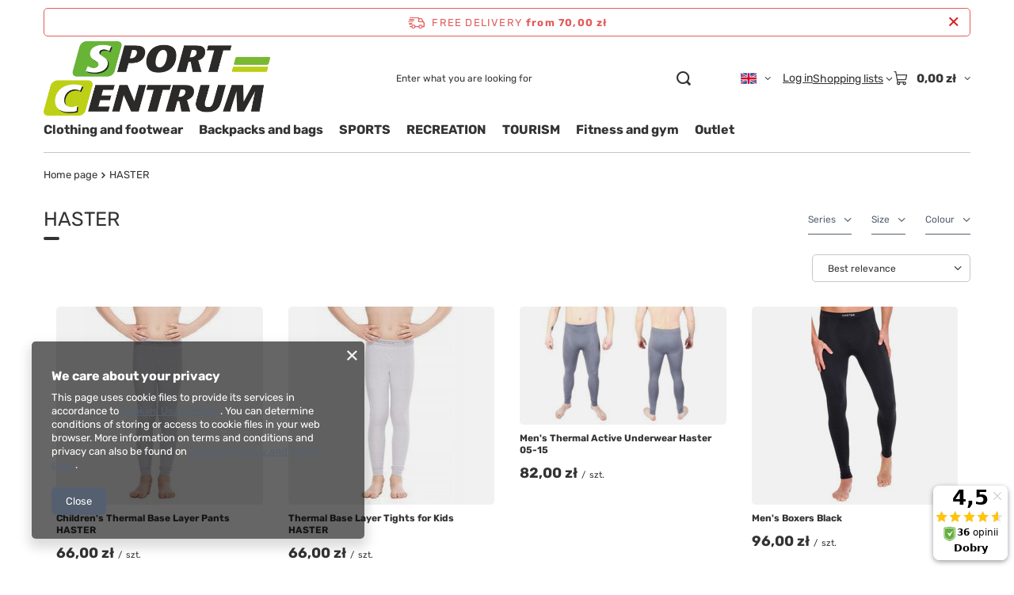

--- FILE ---
content_type: text/html; charset=utf-8
request_url: https://sport-centrum.pl/firm-eng-1607683881-HASTER.html
body_size: 19684
content:
<!DOCTYPE html>
<html lang="en" class="--freeShipping --vat --gross " ><head><link rel="preload" as="image" fetchpriority="high" media="(max-width: 420px)" href="/hpeciai/220f4078fea4e87f665a7b04b4cdd12e/eng_is_Childrens-Thermal-Base-Layer-Pants-HASTER-37126jpg"><link rel="preload" as="image" fetchpriority="high" media="(min-width: 420.1px)" href="/hpeciai/b890c10ffc227a009a7f26f596b48829/eng_il_Childrens-Thermal-Base-Layer-Pants-HASTER-37126jpg"><link rel="preload" as="image" fetchpriority="high" media="(max-width: 420px)" href="/hpeciai/220f4078fea4e87f665a7b04b4cdd12e/eng_is_Thermal-Base-Layer-Tights-for-Kids-HASTER-37124jpg"><link rel="preload" as="image" fetchpriority="high" media="(min-width: 420.1px)" href="/hpeciai/b890c10ffc227a009a7f26f596b48829/eng_il_Thermal-Base-Layer-Tights-for-Kids-HASTER-37124jpg"><meta name="viewport" content="initial-scale = 1.0, maximum-scale = 5.0, width=device-width, viewport-fit=cover"><meta http-equiv="Content-Type" content="text/html; charset=utf-8"><meta http-equiv="X-UA-Compatible" content="IE=edge"><title>HASTER</title><meta name="description" content="Towary producenta HASTER"><link rel="icon" href="/gfx/eng/favicon.ico"><meta name="theme-color" content="#546070"><meta name="msapplication-navbutton-color" content="#546070"><meta name="apple-mobile-web-app-status-bar-style" content="#546070"><link rel="stylesheet" type="text/css" href="/gfx/eng/search_style.css.gzip?r=1765442635"><script>var app_shop={urls:{prefix:'data="/gfx/'.replace('data="', '')+'eng/',graphql:'/graphql/v1/'},vars:{meta:{viewportContent:'initial-scale = 1.0, maximum-scale = 5.0, width=device-width, viewport-fit=cover'},priceType:'gross',priceTypeVat:true,productDeliveryTimeAndAvailabilityWithBasket:false,geoipCountryCode:'US',fairShopLogo: { enabled: false, image: '/gfx/standards/safe_light.svg'},currency:{id:'PLN',symbol:'zł',country:'pl',format:'###,##0.00',beforeValue:false,space:true,decimalSeparator:',',groupingSeparator:' '},language:{id:'eng',symbol:'en',name:'English'},omnibus:{enabled:true,rebateCodeActivate:false,hidePercentageDiscounts:false,},},txt:{priceTypeText:' incl. VAT',},fn:{},fnrun:{},files:[],graphql:{}};const getCookieByName=(name)=>{const value=`; ${document.cookie}`;const parts = value.split(`; ${name}=`);if(parts.length === 2) return parts.pop().split(';').shift();return false;};if(getCookieByName('freeeshipping_clicked')){document.documentElement.classList.remove('--freeShipping');}if(getCookieByName('rabateCode_clicked')){document.documentElement.classList.remove('--rabateCode');}function hideClosedBars(){const closedBarsArray=JSON.parse(localStorage.getItem('closedBars'))||[];if(closedBarsArray.length){const styleElement=document.createElement('style');styleElement.textContent=`${closedBarsArray.map((el)=>`#${el}`).join(',')}{display:none !important;}`;document.head.appendChild(styleElement);}}hideClosedBars();</script><meta name="robots" content="index,follow"><meta name="rating" content="general"><meta name="Author" content="SPORT-CENTRUM based on IdoSell - the best online selling solutions for your e-store (www.idosell.com/shop).">
<!-- Begin LoginOptions html -->

<style>
#client_new_social .service_item[data-name="service_Apple"]:before, 
#cookie_login_social_more .service_item[data-name="service_Apple"]:before,
.oscop_contact .oscop_login__service[data-service="Apple"]:before {
    display: block;
    height: 2.6rem;
    content: url('/gfx/standards/apple.svg?r=1743165583');
}
.oscop_contact .oscop_login__service[data-service="Apple"]:before {
    height: auto;
    transform: scale(0.8);
}
#client_new_social .service_item[data-name="service_Apple"]:has(img.service_icon):before,
#cookie_login_social_more .service_item[data-name="service_Apple"]:has(img.service_icon):before,
.oscop_contact .oscop_login__service[data-service="Apple"]:has(img.service_icon):before {
    display: none;
}
</style>

<!-- End LoginOptions html -->

<!-- Open Graph -->
<meta property="og:type" content="website"><meta property="og:url" content="https://sport-centrum.pl/firm-eng-1607683881-HASTER.html
"><meta property="og:title" content="HASTER"><meta property="og:description" content="Towary producenta HASTER"><meta property="og:site_name" content="SPORT-CENTRUM"><meta property="og:locale" content="en_GB"><meta property="og:locale:alternate" content="pl_PL"><meta property="og:image" content="https://sport-centrum.pl/hpeciai/46376cef4b9b0e0238d0acc32a65eba0/pol_pl_Kalesony-termoaktywne-dzieciece-HASTER-37126_1.jpg"><meta property="og:image:width" content="338"><meta property="og:image:height" content="450"><link rel="manifest" href="https://sport-centrum.pl/data/include/pwa/1/manifest.json?t=3"><meta name="apple-mobile-web-app-capable" content="yes"><meta name="apple-mobile-web-app-status-bar-style" content="black"><meta name="apple-mobile-web-app-title" content="sport-centrum.pl"><link rel="apple-touch-icon" href="/data/include/pwa/1/icon-128.png"><link rel="apple-touch-startup-image" href="/data/include/pwa/1/logo-512.png" /><meta name="msapplication-TileImage" content="/data/include/pwa/1/icon-144.png"><meta name="msapplication-TileColor" content="#2F3BA2"><meta name="msapplication-starturl" content="/"><script type="application/javascript">var _adblock = true;</script><script async src="/data/include/advertising.js"></script><script type="application/javascript">var statusPWA = {
                online: {
                    txt: "Connected to the Internet",
                    bg: "#5fa341"
                },
                offline: {
                    txt: "No Internet connection",
                    bg: "#eb5467"
                }
            }</script><script async type="application/javascript" src="/ajax/js/pwa_online_bar.js?v=1&r=6"></script><script >
window.dataLayer = window.dataLayer || [];
window.gtag = function gtag() {
dataLayer.push(arguments);
}
gtag('consent', 'default', {
'ad_storage': 'denied',
'analytics_storage': 'denied',
'ad_personalization': 'denied',
'ad_user_data': 'denied',
'wait_for_update': 500
});

gtag('set', 'ads_data_redaction', true);
</script><script  class='google_consent_mode_update'>
gtag('consent', 'update', {
'ad_storage': 'granted',
'analytics_storage': 'granted',
'ad_personalization': 'granted',
'ad_user_data': 'granted'
});
</script>
<!-- End Open Graph -->

<link rel="canonical" href="https://sport-centrum.pl/firm-eng-1607683881-HASTER.html" />
<link rel="alternate" hreflang="pl" href="https://sport-centrum.pl/firm-pol-1607683881-HASTER.html" />
<link rel="alternate" hreflang="en" href="https://sport-centrum.pl/firm-eng-1607683881-HASTER.html" />
                <!-- Global site tag (gtag.js) -->
                <script  async src="https://www.googletagmanager.com/gtag/js?id=AW-657845151"></script>
                <script >
                    window.dataLayer = window.dataLayer || [];
                    window.gtag = function gtag(){dataLayer.push(arguments);}
                    gtag('js', new Date());
                    
                    gtag('config', 'AW-657845151', {"allow_enhanced_conversions":true});

                </script>
                <script>(function(w,d,s,i,dl){w._ceneo = w._ceneo || function () {
w._ceneo.e = w._ceneo.e || []; w._ceneo.e.push(arguments); };
w._ceneo.e = w._ceneo.e || [];dl=dl===undefined?"dataLayer":dl;
const f = d.getElementsByTagName(s)[0], j = d.createElement(s); j.defer = true;
j.src = "https://ssl.ceneo.pl/ct/v5/script.js?accountGuid=" + i + "&t=" +
Date.now() + (dl ? "&dl=" + dl : ""); f.parentNode.insertBefore(j, f);
})(window, document, "script", "0de3fef6-d444-4e38-8bc6-1cf1c7c0984a");</script>
<script src="/inPost/inpostPayNew.js"></script><script src="https://inpostpay-widget-v2.inpost.pl/inpostpay.widget.v2.js"></script></head><body><div id="container" class="search_page container max-width-1200"><header class=" commercial_banner"><script class="ajaxLoad">app_shop.vars.vat_registered="true";app_shop.vars.currency_format="###,##0.00";app_shop.vars.currency_before_value=false;app_shop.vars.currency_space=true;app_shop.vars.symbol="zł";app_shop.vars.id="PLN";app_shop.vars.baseurl="http://sport-centrum.pl/";app_shop.vars.sslurl="https://sport-centrum.pl/";app_shop.vars.curr_url="%2Ffirm-eng-1607683881-HASTER.html";var currency_decimal_separator=',';var currency_grouping_separator=' ';app_shop.vars.blacklist_extension=["exe","com","swf","js","php"];app_shop.vars.blacklist_mime=["application/javascript","application/octet-stream","message/http","text/javascript","application/x-deb","application/x-javascript","application/x-shockwave-flash","application/x-msdownload"];app_shop.urls.contact="/contact-eng.html";</script><div id="viewType" style="display:none"></div><div id="menu_skip" class="menu_skip"><a href="#layout" class="btn --outline --medium menu_skip__link --layout">Skip to page content</a><a href="#menu_categories" class="btn --outline --medium menu_skip__link --menu">Go to category</a></div><div id="freeShipping" class="freeShipping"><span class="freeShipping__info">Free delivery</span><strong class="freeShipping__val">
				from 
				70,00 zł</strong><a href="" class="freeShipping__close" aria-label="Close information bar"></a></div><div id="logo" class="d-flex align-items-center" data-bg="/data/gfx/mask/eng/top_1_big.png"><a href="https://sport-centrum.pl/" target="_self" aria-label="Shop logo"><img src="/data/gfx/mask/eng/logo_1_big.png" alt="" width="2205" height="732"></a></div><form action="https://sport-centrum.pl/search.php" method="get" id="menu_search" class="menu_search"><a href="#showSearchForm" class="menu_search__mobile" aria-label="Search"></a><div class="menu_search__block"><div class="menu_search__item --input"><input class="menu_search__input" type="text" name="text" autocomplete="off" placeholder="Enter what you are looking for" aria-label="Enter what you are looking for"><button class="menu_search__submit" type="submit" aria-label="Search"></button></div><div class="menu_search__item --results search_result"></div></div></form><div id="menu_top" class="menu_top"><div id="menu_settings" class="align-items-center justify-content-center justify-content-lg-end"><div class="open_trigger hover__wrapper --hover_touch" tabindex="0" aria-label="Click to change language, currency, delivery country"><span class="d-none d-md-inline-block flag flag_eng"></span><i class="icon-angle-down d-none d-md-inline-block"></i><form class="hover__element --right" action="https://sport-centrum.pl/settings.php" method="post"><ul><li><div class="form-group"><span class="menu_settings_lang_label">Language</span><div class="radio"><label><input type="radio" name="lang" value="pol"><span class="flag flag_pol"></span><span>pl</span></label></div><div class="radio"><label><input type="radio" name="lang" checked value="eng"><span class="flag flag_eng"></span><span>en</span></label></div></div></li><li><div class="form-group"><span for="menu_settings_curr">Prices in</span><div class="select-after"><select class="form-control" name="curr" id="menu_settings_curr" aria-label="Prices in"><option value="PLN" selected>zł</option><option value="EUR">€ (1 zł = 0.2378€)
																</option><option value="GBP">£ (1 zł = 0.2063£)
																</option><option value="RON">RON (1 zł = 1.2115RON)
																</option><option value="HUF">Ft (1 zł = 0.9098Ft)
																</option><option value="BGN">BGN (1 zł = 0.4627BGN)
																</option></select></div></div><div class="form-group"><span for="menu_settings_country">Country of collecting the order</span><div class="select-after"><select class="form-control" name="country" id="menu_settings_country" aria-label="Country of collecting the order"><option value="1143020022">Belgium</option><option value="1143020057">France</option><option value="1143020143">Germany</option><option value="1143020218">Great Britain</option><option value="1143020220">Italy</option><option value="1143020117">Luxembourg</option><option value="1143020076">Netherlands</option><option selected value="1143020003">Poland</option><option value="1143020163">Portugal</option><option value="1143020075">Spain</option></select></div></div></li><li class="buttons"><button class="btn --solid --large" type="submit">
									Apply changes
								</button></li></ul></form></div></div><div class="account_links"><a class="account_links__item" href="https://sport-centrum.pl/login.php"><span class="account_links__text --logged-out">Log in</span></a></div><div class="shopping_list_top hover__wrapper" data-empty="true"><a href="https://sport-centrum.pl/en/shoppinglist/" class="wishlist_link slt_link --empty" aria-label="Shopping lists"><span class="slt_link__text">Shopping lists</span></a><div class="slt_lists hover__element"><ul class="slt_lists__nav"><li class="slt_lists__nav_item" data-list_skeleton="true" data-list_id="true" data-shared="true"><a href="#" class="slt_lists__nav_link" data-list_href="true"><span class="slt_lists__nav_name" data-list_name="true"></span><span class="slt_lists__count" data-list_count="true">0</span></a></li><li class="slt_lists__nav_item --empty"><a class="slt_lists__nav_link --empty" href="https://sport-centrum.pl/en/shoppinglist/"><span class="slt_lists__nav_name" data-list_name="true">Shopping list</span><span class="slt_lists__count" data-list_count="true">0</span></a></li></ul></div></div><div id="menu_basket" class="top_basket hover__wrapper --skeleton --mobile_hide"><a class="top_basket__sub" title="Go to cart" href="/basketedit.php" aria-label="Value: 0,00 zł"><span class="badge badge-info"></span><strong class="top_basket__price">0,00 zł</strong></a><div class="top_basket__express_checkout_container"><express-checkout type="basket"></express-checkout></div><script>
        app_shop.vars.cache_html = true;
      </script><div class="top_basket__details hover__element --skeleton"><div class="top_basket__skeleton --name"></div><div class="top_basket__skeleton --product"></div><div class="top_basket__skeleton --product"></div><div class="top_basket__skeleton --product --last"></div><div class="top_basket__skeleton --sep"></div><div class="top_basket__skeleton --summary"></div></div></div><template id="top_basket_product"><div class="top_basket__product"><a class="top_basket__img" title=""><picture><source type="image/webp" srcset=""></source><img src="" alt=""></picture></a><a class="top_basket__link" title=""></a><div class="top_basket__prices"><span class="top_basket__price"></span><span class="top_basket__unit"></span><span class="top_basket__vat"></span></div></div></template><template id="top_basket_summary"><div class="top_basket__summary_shipping_free"><span class="top_basket__summary_label --freeshipping_limit">For free delivery is missing <span class="top_basket__summary_value"></span></span><span class="progress_bar"><span class="progress_bar__value"></span></span></div><div class="top_basket__summary_item --worth"><span class="top_basket__summary_label">Order value:</span><b class="top_basket__summary_value"></b></div><div class="top_basket__summary_item --shipping"><span class="top_basket__summary_label">Delivery cost:</span><b class="top_basket__summary_value"></b></div><div class="top_basket__buttons"><a class="btn --solid --large" data-ec-class="btn --outline --large" title="Go to cart" href="/basketedit.php">
        Go to cart
      </a><div id="top_basket__express_checkout_placeholder"></div></div></template><template id="top_basket_details"><div class="top_basket__details hover__element"><div class="top_basket__details_sub"><div class="headline"><span class="headline__name">Your cart (<span class="top_basket__count"></span>)</span></div><div class="top_basket__products"></div><div class="top_basket__summary"></div></div></div></template></div><nav id="menu_categories" class="wide" aria-label="Main categories"><button type="button" class="navbar-toggler" aria-label="Menu"><i class="icon-reorder"></i></button><div class="navbar-collapse" id="menu_navbar"><ul class="navbar-nav mx-md-n2"><li class="nav-item"><span class="nav-link-wrapper"><a  href="/eng_m_Clothing-and-footwear-2022.html" target="_self" title="Clothing and footwear" class="nav-link --l1" >Clothing and footwear</a><button class="nav-link-expand" type="button" aria-label="Clothing and footwear, Menu"></button></span><ul class="navbar-subnav"><li class="nav-header"><a href="#backLink" class="nav-header__backLink" aria-label="Back"><i class="icon-angle-left"></i></a><a  href="/eng_m_Clothing-and-footwear-2022.html" target="_self" title="Clothing and footwear" class="nav-link --l1" >Clothing and footwear</a></li><li class="nav-item"><a  href="/eng_m_Clothing-and-footwear_Clothes-2092.html" target="_self" title="Clothes" class="nav-link --l2" >Clothes</a><ul class="navbar-subsubnav more"><li class="nav-header"><a href="#backLink" class="nav-header__backLink" aria-label="Back"><i class="icon-angle-left"></i></a><a  href="/eng_m_Clothing-and-footwear_Clothes-2092.html" target="_self" title="Clothes" class="nav-link --l2" >Clothes</a></li><li class="nav-item"><a  href="/eng_n_Clothing-and-footwear_Clothes_T-shirts-2238.html" target="_self" title="T -shirts" class="nav-link --l3" >T -shirts</a></li><li class="nav-item"><a  href="/eng_n_Clothing-and-footwear_Clothes_Shorts-2240.html" target="_self" title="Shorts" class="nav-link --l3" >Shorts</a></li><li class="nav-item"><a  href="/eng_n_Clothing-and-footwear_Clothes_Pants-2241.html" target="_self" title="Pants" class="nav-link --l3" >Pants</a></li><li class="nav-item"><a  href="/eng_n_Clothing-and-footwear_Clothes_Sweatshirts-2245.html" target="_self" title="Sweatshirts" class="nav-link --l3" >Sweatshirts</a></li><li class="nav-item"><a  href="/eng_n_Clothing-and-footwear_Clothes_Jackets-2239.html" target="_self" title="Jackets" class="nav-link --l3" >Jackets</a></li><li class="nav-item"><a  href="/eng_m_Clothing-and-footwear_Clothes_Sets-2246.html" target="_self" title="Sets" class="nav-link --l3" >Sets</a></li><li class="nav-item"><a  href="/eng_m_Clothing-and-footwear_Clothes_Sock-2237.html" target="_self" title="Sock" class="nav-link --l3" >Sock</a></li><li class="nav-item"><a  href="/eng_m_Clothing-and-footwear_Clothes_Sports-underwear-2250.html" target="_self" title="Sports underwear" class="nav-link --l3" >Sports underwear</a></li><li class="nav-item"><a  href="/eng_m_Clothing-and-footwear_Clothes_Hats-2243.html" target="_self" title="Hats" class="nav-link --l3" >Hats</a></li><li class="nav-item"><a  href="/eng_m_Clothing-and-footwear_Clothes_Gloves-2242.html" target="_self" title="Gloves" class="nav-link --l3" >Gloves</a></li><li class="nav-item"><a  href="/eng_m_Clothing-and-footwear_Clothes_Scarves-and-chimneys-2248.html" target="_self" title="Scarves and chimneys" class="nav-link --l3" >Scarves and chimneys</a></li><li class="nav-item"><a  href="/eng_m_Clothing-and-footwear_Clothes_Balaclavas-2252.html" target="_self" title="Balaclavas" class="nav-link --l3" >Balaclavas</a></li><li class="nav-item"><a  href="/eng_m_Clothing-and-footwear_Clothes_Bands-2249.html" target="_self" title="Bands" class="nav-link --l3" >Bands</a></li><li class="nav-item"><a  href="/eng_m_Clothing-and-footwear_Clothes_Masks-2251.html" target="_self" title="Masks" class="nav-link --l3" >Masks</a></li><li class="nav-item"><a  href="/eng_m_Clothing-and-footwear_Clothes_Wallets-2247.html" target="_self" title="Wallets" class="nav-link --l3" >Wallets</a></li><li class="nav-item --extend"><a href="" class="nav-link --l3" txt_alt="- Hide">+ Show all</a></li></ul></li><li class="nav-item"><a  href="/eng_m_Clothing-and-footwear_Footwear-2091.html" target="_self" title="Footwear" class="nav-link --l2" >Footwear</a><ul class="navbar-subsubnav more"><li class="nav-header"><a href="#backLink" class="nav-header__backLink" aria-label="Back"><i class="icon-angle-left"></i></a><a  href="/eng_m_Clothing-and-footwear_Footwear-2091.html" target="_self" title="Footwear" class="nav-link --l2" >Footwear</a></li><li class="nav-item"><a  href="/eng_n_Clothing-and-footwear_Footwear_Football-shoes-2228.html" target="_self" title="Football shoes" class="nav-link --l3" >Football shoes</a></li><li class="nav-item"><a  href="/eng_n_Clothing-and-footwear_Footwear_Running-shoes-2232.html" target="_self" title="Running shoes" class="nav-link --l3" >Running shoes</a></li><li class="nav-item"><a  href="/eng_n_Clothing-and-footwear_Footwear_Trekking-shoes-2229.html" target="_self" title="Trekking shoes" class="nav-link --l3" >Trekking shoes</a></li><li class="nav-item"><a  href="/eng_m_Clothing-and-footwear_Footwear_Ballet-2230.html" target="_self" title="Ballet" class="nav-link --l3" >Ballet</a></li><li class="nav-item"><a  href="/eng_m_Clothing-and-footwear_Footwear_Childrens-shoes-2226.html" target="_self" title="Children's shoes" class="nav-link --l3" >Children's shoes</a></li><li class="nav-item"><a  href="/eng_m_Clothing-and-footwear_Footwear_Impregnation-and-accessories-2231.html" target="_self" title="Impregnation and accessories" class="nav-link --l3" >Impregnation and accessories</a></li><li class="nav-item"><a  href="/eng_m_Clothing-and-footwear_Footwear_Lifestyle-shoes-2235.html" target="_self" title="Lifestyle shoes" class="nav-link --l3" >Lifestyle shoes</a></li><li class="nav-item"><a  href="/eng_n_Clothing-and-footwear_Footwear_Sandals-2236.html" target="_self" title="Sandals" class="nav-link --l3" >Sandals</a></li><li class="nav-item"><a  href="/eng_m_Clothing-and-footwear_Footwear_Slippers-and-flip-flops-2227.html" target="_self" title="Slippers and flip -flops" class="nav-link --l3" >Slippers and flip -flops</a></li><li class="nav-item"><a  href="/eng_n_Clothing-and-footwear_Footwear_Tennis-Squash-shoes-2234.html" target="_self" title="Tennis / Squash shoes" class="nav-link --l3" >Tennis / Squash shoes</a></li><li class="nav-item"><a  href="/eng_m_Clothing-and-footwear_Footwear_Buty-do-koszykowki-2369.html" target="_self" title="Buty do koszykówki" class="nav-link --l3" >Buty do koszykówki</a></li><li class="nav-item --extend"><a href="" class="nav-link --l3" txt_alt="- Hide">+ Show all</a></li></ul></li></ul></li><li class="nav-item"><span class="nav-link-wrapper"><a  href="/eng_m_Backpacks-and-bags-2024.html" target="_self" title="Backpacks and bags" class="nav-link --l1" >Backpacks and bags</a><button class="nav-link-expand" type="button" aria-label="Backpacks and bags, Menu"></button></span><ul class="navbar-subnav"><li class="nav-header"><a href="#backLink" class="nav-header__backLink" aria-label="Back"><i class="icon-angle-left"></i></a><a  href="/eng_m_Backpacks-and-bags-2024.html" target="_self" title="Backpacks and bags" class="nav-link --l1" >Backpacks and bags</a></li><li class="nav-item"><a  href="/eng_m_Backpacks-and-bags_Backpacks-2098.html" target="_self" title="Backpacks" class="nav-link --l2" >Backpacks</a><ul class="navbar-subsubnav"><li class="nav-header"><a href="#backLink" class="nav-header__backLink" aria-label="Back"><i class="icon-angle-left"></i></a><a  href="/eng_m_Backpacks-and-bags_Backpacks-2098.html" target="_self" title="Backpacks" class="nav-link --l2" >Backpacks</a></li><li class="nav-item"><a  href="/eng_m_Backpacks-and-bags_Backpacks_Touristic-2259.html" target="_self" title="Touristic" class="nav-link --l3" >Touristic</a></li><li class="nav-item"><a  href="/eng_m_Backpacks-and-bags_Backpacks_Urban-2258.html" target="_self" title="Urban" class="nav-link --l3" >Urban</a></li><li class="nav-item"><a  href="/eng_m_Backpacks-and-bags_Backpacks_Waterproof-covers-2260.html" target="_self" title="Waterproof covers" class="nav-link --l3" >Waterproof covers</a></li></ul></li><li class="nav-item empty"><a  href="/eng_m_Backpacks-and-bags_Bags-2096.html" target="_self" title="Bags" class="nav-link --l2" >Bags</a></li><li class="nav-item empty"><a  href="/eng_m_Backpacks-and-bags_Sachets-2097.html" target="_self" title="Sachets" class="nav-link --l2" >Sachets</a></li><li class="nav-item empty"><a  href="/eng_m_Backpacks-and-bags_Sports-and-outdoor-bags-2099.html" target="_self" title="Sports and outdoor bags" class="nav-link --l2" >Sports and outdoor bags</a></li></ul></li><li class="nav-item"><span class="nav-link-wrapper"><a  href="/eng_m_SPORTS-2018.html" target="_self" title="SPORTS" class="nav-link --l1" >SPORTS</a><button class="nav-link-expand" type="button" aria-label="SPORTS, Menu"></button></span><ul class="navbar-subnav"><li class="nav-header"><a href="#backLink" class="nav-header__backLink" aria-label="Back"><i class="icon-angle-left"></i></a><a  href="/eng_m_SPORTS-2018.html" target="_self" title="SPORTS" class="nav-link --l1" >SPORTS</a></li><li class="nav-item"><a  href="/eng_m_SPORTS_Badminton-2036.html" target="_self" title="Badminton" class="nav-link --l2" >Badminton</a><ul class="navbar-subsubnav"><li class="nav-header"><a href="#backLink" class="nav-header__backLink" aria-label="Back"><i class="icon-angle-left"></i></a><a  href="/eng_m_SPORTS_Badminton-2036.html" target="_self" title="Badminton" class="nav-link --l2" >Badminton</a></li><li class="nav-item"><a  href="/eng_m_SPORTS_Badminton_Mesh-2102.html" target="_self" title="Mesh" class="nav-link --l3" >Mesh</a></li><li class="nav-item"><a  href="/eng_m_SPORTS_Badminton_Rockets-2101.html" target="_self" title="Rockets" class="nav-link --l3" >Rockets</a></li><li class="nav-item"><a  href="/eng_m_SPORTS_Badminton_Sets-2103.html" target="_self" title="Sets" class="nav-link --l3" >Sets</a></li><li class="nav-item"><a  href="/eng_m_SPORTS_Badminton_Shuttlecock-2100.html" target="_self" title="Shuttlecock" class="nav-link --l3" >Shuttlecock</a></li></ul></li><li class="nav-item"><a  href="/eng_m_SPORTS_Basketball-2037.html" target="_self" title="Basketball" class="nav-link --l2" >Basketball</a><ul class="navbar-subsubnav"><li class="nav-header"><a href="#backLink" class="nav-header__backLink" aria-label="Back"><i class="icon-angle-left"></i></a><a  href="/eng_m_SPORTS_Basketball-2037.html" target="_self" title="Basketball" class="nav-link --l2" >Basketball</a></li><li class="nav-item"><a  href="/eng_m_SPORTS_Basketball_Balls-2104.html" target="_self" title="Balls" class="nav-link --l3" >Balls</a></li><li class="nav-item"><a  href="/eng_m_SPORTS_Basketball_Basketball-kit-2106.html" target="_self" title="Basketball kit" class="nav-link --l3" >Basketball kit</a></li><li class="nav-item"><a  href="/eng_m_SPORTS_Basketball_Mesh-2105.html" target="_self" title="Mesh" class="nav-link --l3" >Mesh</a></li></ul></li><li class="nav-item empty"><a  href="/eng_m_SPORTS_Cups-and-trophies-2048.html" target="_self" title="Cups and trophies" class="nav-link --l2" >Cups and trophies</a></li><li class="nav-item"><a  href="/eng_m_SPORTS_Cycling-2052.html" target="_self" title="Cycling" class="nav-link --l2" >Cycling</a><ul class="navbar-subsubnav"><li class="nav-header"><a href="#backLink" class="nav-header__backLink" aria-label="Back"><i class="icon-angle-left"></i></a><a  href="/eng_m_SPORTS_Cycling-2052.html" target="_self" title="Cycling" class="nav-link --l2" >Cycling</a></li><li class="nav-item"><a  href="/eng_m_SPORTS_Cycling_Bicycle-helmets-2150.html" target="_self" title="Bicycle helmets" class="nav-link --l3" >Bicycle helmets</a></li></ul></li><li class="nav-item"><a  href="/eng_m_SPORTS_Football-2038.html" target="_self" title="Football" class="nav-link --l2" >Football</a><ul class="navbar-subsubnav"><li class="nav-header"><a href="#backLink" class="nav-header__backLink" aria-label="Back"><i class="icon-angle-left"></i></a><a  href="/eng_m_SPORTS_Football-2038.html" target="_self" title="Football" class="nav-link --l2" >Football</a></li><li class="nav-item"><a  href="/eng_m_SPORTS_Football_Accessories-2107.html" target="_self" title="Accessories" class="nav-link --l3" >Accessories</a></li><li class="nav-item"><a  href="/eng_n_SPORTS_Football_Balls-2113.html" target="_self" title="Balls" class="nav-link --l3" >Balls</a></li><li class="nav-item"><a  href="/eng_m_SPORTS_Football_Gates-2108.html" target="_self" title="Gates" class="nav-link --l3" >Gates</a></li><li class="nav-item"><a  href="/eng_m_SPORTS_Football_Goalkeeper-gloves-2111.html" target="_self" title="Goalkeeper gloves" class="nav-link --l3" >Goalkeeper gloves</a></li><li class="nav-item"><a  href="/eng_m_SPORTS_Football_Leggings-2109.html" target="_self" title="Leggings" class="nav-link --l3" >Leggings</a></li><li class="nav-item"><a  href="/eng_m_SPORTS_Football_Mesh-2112.html" target="_self" title="Mesh" class="nav-link --l3" >Mesh</a></li><li class="nav-item"><a  href="/eng_m_SPORTS_Football_Protectors-2110.html" target="_self" title="Protectors" class="nav-link --l3" >Protectors</a></li><li class="nav-item"><a  href="/eng_m_SPORTS_Football_Training-equipment-2114.html" target="_self" title="Training equipment" class="nav-link --l3" >Training equipment</a></li></ul></li><li class="nav-item"><a  href="/eng_m_SPORTS_For-a-fan-2044.html" target="_self" title="For a fan" class="nav-link --l2" >For a fan</a><ul class="navbar-subsubnav"><li class="nav-header"><a href="#backLink" class="nav-header__backLink" aria-label="Back"><i class="icon-angle-left"></i></a><a  href="/eng_m_SPORTS_For-a-fan-2044.html" target="_self" title="For a fan" class="nav-link --l2" >For a fan</a></li><li class="nav-item"><a  href="/eng_m_SPORTS_For-a-fan_Scarves-2143.html" target="_self" title="Scarves" class="nav-link --l3" >Scarves</a></li></ul></li><li class="nav-item"><a  href="/eng_m_SPORTS_Handball-2039.html" target="_self" title="Handball" class="nav-link --l2" >Handball</a><ul class="navbar-subsubnav"><li class="nav-header"><a href="#backLink" class="nav-header__backLink" aria-label="Back"><i class="icon-angle-left"></i></a><a  href="/eng_m_SPORTS_Handball-2039.html" target="_self" title="Handball" class="nav-link --l2" >Handball</a></li><li class="nav-item"><a  href="/eng_m_SPORTS_Handball_Accessories-2117.html" target="_self" title="Accessories" class="nav-link --l3" >Accessories</a></li><li class="nav-item"><a  href="/eng_m_SPORTS_Handball_Balls-2116.html" target="_self" title="Balls" class="nav-link --l3" >Balls</a></li></ul></li><li class="nav-item empty"><a  href="/eng_m_SPORTS_Hockey-unihockey-2050.html" target="_self" title="Hockey / unihockey" class="nav-link --l2" >Hockey / unihockey</a></li><li class="nav-item"><a  href="/eng_m_SPORTS_Martial-arts-2045.html" target="_self" title="Martial arts" class="nav-link --l2" >Martial arts</a><ul class="navbar-subsubnav"><li class="nav-header"><a href="#backLink" class="nav-header__backLink" aria-label="Back"><i class="icon-angle-left"></i></a><a  href="/eng_m_SPORTS_Martial-arts-2045.html" target="_self" title="Martial arts" class="nav-link --l2" >Martial arts</a></li><li class="nav-item"><a  href="/eng_n_SPORTS_Martial-arts_Box-2144.html" target="_self" title="Box" class="nav-link --l3" >Box</a></li><li class="nav-item"><a  href="/eng_n_SPORTS_Martial-arts_Eastern-martial-arts-2145.html" target="_self" title="Eastern martial arts" class="nav-link --l3" >Eastern martial arts</a></li><li class="nav-item"><a  href="/eng_m_SPORTS_Martial-arts_Protectors-2146.html" target="_self" title="Protectors" class="nav-link --l3" >Protectors</a></li></ul></li><li class="nav-item"><a  href="/eng_m_SPORTS_Skating-2042.html" target="_self" title="Skating" class="nav-link --l2" >Skating</a><ul class="navbar-subsubnav"><li class="nav-header"><a href="#backLink" class="nav-header__backLink" aria-label="Back"><i class="icon-angle-left"></i></a><a  href="/eng_m_SPORTS_Skating-2042.html" target="_self" title="Skating" class="nav-link --l2" >Skating</a></li><li class="nav-item"><a  href="/eng_m_SPORTS_Skating_Protectors-2140.html" target="_self" title="Protectors" class="nav-link --l3" >Protectors</a></li><li class="nav-item"><a  href="/eng_m_SPORTS_Skating_Roller-skates-2134.html" target="_self" title="Roller skates" class="nav-link --l3" >Roller skates</a></li><li class="nav-item"><a  href="/eng_n_SPORTS_Skating_Scooters-2138.html" target="_self" title="Scooters" class="nav-link --l3" >Scooters</a></li><li class="nav-item"><a  href="/eng_n_SPORTS_Skating_Skateboard-2135.html" target="_self" title="Skateboard" class="nav-link --l3" >Skateboard</a></li><li class="nav-item"><a  href="/eng_n_SPORTS_Skating_Skates-2137.html" target="_self" title="Skates" class="nav-link --l3" >Skates</a></li></ul></li><li class="nav-item"><a  href="/eng_m_SPORTS_Skiing-2051.html" target="_self" title="Skiing" class="nav-link --l2" >Skiing</a><ul class="navbar-subsubnav"><li class="nav-header"><a href="#backLink" class="nav-header__backLink" aria-label="Back"><i class="icon-angle-left"></i></a><a  href="/eng_m_SPORTS_Skiing-2051.html" target="_self" title="Skiing" class="nav-link --l2" >Skiing</a></li><li class="nav-item"><a  href="/eng_m_SPORTS_Skiing_Ski-bindings-2149.html" target="_self" title="Ski bindings" class="nav-link --l3" >Ski bindings</a></li></ul></li><li class="nav-item"><a  href="/eng_m_SPORTS_Swimming-2040.html" target="_self" title="Swimming" class="nav-link --l2" >Swimming</a><ul class="navbar-subsubnav"><li class="nav-header"><a href="#backLink" class="nav-header__backLink" aria-label="Back"><i class="icon-angle-left"></i></a><a  href="/eng_m_SPORTS_Swimming-2040.html" target="_self" title="Swimming" class="nav-link --l2" >Swimming</a></li><li class="nav-item"><a  href="/eng_m_SPORTS_Swimming_Boards-buoy-pasta-2121.html" target="_self" title="Boards, buoy, pasta" class="nav-link --l3" >Boards, buoy, pasta</a></li><li class="nav-item"><a  href="/eng_m_SPORTS_Swimming_Caps-2118.html" target="_self" title="Caps" class="nav-link --l3" >Caps</a></li><li class="nav-item"><a  href="/eng_n_SPORTS_Swimming_Glasses-and-accessories-2123.html" target="_self" title="Glasses and accessories" class="nav-link --l3" >Glasses and accessories</a></li><li class="nav-item"><a  href="/eng_m_SPORTS_Swimming_Inflatable-wheels-sleeves-vests-2122.html" target="_self" title="Inflatable wheels, sleeves, vests" class="nav-link --l3" >Inflatable wheels, sleeves, vests</a></li><li class="nav-item"><a  href="/eng_m_SPORTS_Swimming_Masks-2120.html" target="_self" title="Masks" class="nav-link --l3" >Masks</a></li><li class="nav-item"><a  href="/eng_m_SPORTS_Swimming_Plugs-2119.html" target="_self" title="Plugs" class="nav-link --l3" >Plugs</a></li><li class="nav-item"><a  href="/eng_m_SPORTS_Swimming_Swimming-trunks-2125.html" target="_self" title="Swimming trunks" class="nav-link --l3" >Swimming trunks</a></li><li class="nav-item"><a  href="/eng_m_SPORTS_Swimming_Water-shoes-2126.html" target="_self" title="Water shoes" class="nav-link --l3" >Water shoes</a></li></ul></li><li class="nav-item"><a  href="/eng_m_SPORTS_Tennis-2043.html" target="_self" title="Tennis" class="nav-link --l2" >Tennis</a><ul class="navbar-subsubnav"><li class="nav-header"><a href="#backLink" class="nav-header__backLink" aria-label="Back"><i class="icon-angle-left"></i></a><a  href="/eng_m_SPORTS_Tennis-2043.html" target="_self" title="Tennis" class="nav-link --l2" >Tennis</a></li><li class="nav-item"><a  href="/eng_n_SPORTS_Tennis_Table-Tennis-2141.html" target="_self" title="Table Tennis" class="nav-link --l3" >Table Tennis</a></li><li class="nav-item"><a  href="/eng_n_SPORTS_Tennis_Tennis-2142.html" target="_self" title="Tennis" class="nav-link --l3" >Tennis</a></li></ul></li><li class="nav-item"><a  href="/eng_m_SPORTS_Volleyball-2041.html" target="_self" title="Volleyball" class="nav-link --l2" >Volleyball</a><ul class="navbar-subsubnav"><li class="nav-header"><a href="#backLink" class="nav-header__backLink" aria-label="Back"><i class="icon-angle-left"></i></a><a  href="/eng_m_SPORTS_Volleyball-2041.html" target="_self" title="Volleyball" class="nav-link --l2" >Volleyball</a></li><li class="nav-item"><a  href="/eng_m_SPORTS_Volleyball_Accessories-2131.html" target="_self" title="Accessories" class="nav-link --l3" >Accessories</a></li><li class="nav-item"><a  href="/eng_n_SPORTS_Volleyball_Balls-2133.html" target="_self" title="Balls" class="nav-link --l3" >Balls</a></li><li class="nav-item"><a  href="/eng_m_SPORTS_Volleyball_Mesh-2132.html" target="_self" title="Mesh" class="nav-link --l3" >Mesh</a></li></ul></li></ul></li><li class="nav-item"><span class="nav-link-wrapper"><a  href="/eng_m_RECREATION-2021.html" target="_self" title="RECREATION" class="nav-link --l1" >RECREATION</a><button class="nav-link-expand" type="button" aria-label="RECREATION, Menu"></button></span><ul class="navbar-subnav"><li class="nav-header"><a href="#backLink" class="nav-header__backLink" aria-label="Back"><i class="icon-angle-left"></i></a><a  href="/eng_m_RECREATION-2021.html" target="_self" title="RECREATION" class="nav-link --l1" >RECREATION</a></li><li class="nav-item"><a  href="/eng_m_RECREATION_Garden-pools-2075.html" target="_self" title="Garden pools" class="nav-link --l2" >Garden pools</a><ul class="navbar-subsubnav"><li class="nav-header"><a href="#backLink" class="nav-header__backLink" aria-label="Back"><i class="icon-angle-left"></i></a><a  href="/eng_m_RECREATION_Garden-pools-2075.html" target="_self" title="Garden pools" class="nav-link --l2" >Garden pools</a></li><li class="nav-item"><a  href="/eng_m_RECREATION_Garden-pools_Accessories-2210.html" target="_self" title="Accessories" class="nav-link --l3" >Accessories</a></li><li class="nav-item"><a  href="/eng_m_RECREATION_Garden-pools_Expansion-and-inflatable-2209.html" target="_self" title="Expansion and inflatable" class="nav-link --l3" >Expansion and inflatable</a></li><li class="nav-item"><a  href="/eng_m_RECREATION_Garden-pools_Frame-2208.html" target="_self" title="Frame" class="nav-link --l3" >Frame</a></li></ul></li><li class="nav-item"><a  href="/eng_m_RECREATION_On-the-beach-2077.html" target="_self" title="On the beach" class="nav-link --l2" >On the beach</a><ul class="navbar-subsubnav"><li class="nav-header"><a href="#backLink" class="nav-header__backLink" aria-label="Back"><i class="icon-angle-left"></i></a><a  href="/eng_m_RECREATION_On-the-beach-2077.html" target="_self" title="On the beach" class="nav-link --l2" >On the beach</a></li><li class="nav-item"><a  href="/eng_n_RECREATION_On-the-beach_Inflatable-2211.html" target="_self" title="Inflatable" class="nav-link --l3" >Inflatable</a></li><li class="nav-item"><a  href="/eng_m_RECREATION_On-the-beach_Masks-pipes-snorkeling-fins-2212.html" target="_self" title="Masks, pipes, snorkeling fins" class="nav-link --l3" >Masks, pipes, snorkeling fins</a></li></ul></li><li class="nav-item"><a  href="/eng_m_RECREATION_Child-2090.html" target="_self" title="Child" class="nav-link --l2" >Child</a><ul class="navbar-subsubnav"><li class="nav-header"><a href="#backLink" class="nav-header__backLink" aria-label="Back"><i class="icon-angle-left"></i></a><a  href="/eng_m_RECREATION_Child-2090.html" target="_self" title="Child" class="nav-link --l2" >Child</a></li><li class="nav-item"><a  href="/eng_n_RECREATION_Child_School-articles-2225.html" target="_self" title="School articles" class="nav-link --l3" >School articles</a></li></ul></li><li class="nav-item"><a  href="/eng_m_RECREATION_For-a-picnic-2085.html" target="_self" title="For a picnic" class="nav-link --l2" >For a picnic</a><ul class="navbar-subsubnav"><li class="nav-header"><a href="#backLink" class="nav-header__backLink" aria-label="Back"><i class="icon-angle-left"></i></a><a  href="/eng_m_RECREATION_For-a-picnic-2085.html" target="_self" title="For a picnic" class="nav-link --l2" >For a picnic</a></li><li class="nav-item"><a  href="/eng_m_RECREATION_For-a-picnic_Picnic-blankets-2221.html" target="_self" title="Picnic blankets" class="nav-link --l3" >Picnic blankets</a></li></ul></li><li class="nav-item"><a  href="/eng_m_RECREATION_Games-and-fun-2078.html" target="_self" title="Games and fun" class="nav-link --l2" >Games and fun</a><ul class="navbar-subsubnav"><li class="nav-header"><a href="#backLink" class="nav-header__backLink" aria-label="Back"><i class="icon-angle-left"></i></a><a  href="/eng_m_RECREATION_Games-and-fun-2078.html" target="_self" title="Games and fun" class="nav-link --l2" >Games and fun</a></li><li class="nav-item"><a  href="/eng_m_RECREATION_Games-and-fun_Chess-2217.html" target="_self" title="Chess" class="nav-link --l3" >Chess</a></li><li class="nav-item"><a  href="/eng_m_RECREATION_Games-and-fun_Darts-2216.html" target="_self" title="Darts" class="nav-link --l3" >Darts</a></li><li class="nav-item"><a  href="/eng_m_RECREATION_Games-and-fun_Mini-golf-2218.html" target="_self" title="Mini golf" class="nav-link --l3" >Mini golf</a></li></ul></li><li class="nav-item empty"><a  href="/eng_m_RECREATION_Ropes-2086.html" target="_self" title="Ropes" class="nav-link --l2" >Ropes</a></li><li class="nav-item"><a  href="/eng_m_RECREATION_Sled-2087.html" target="_self" title="Sled" class="nav-link --l2" >Sled</a><ul class="navbar-subsubnav"><li class="nav-header"><a href="#backLink" class="nav-header__backLink" aria-label="Back"><i class="icon-angle-left"></i></a><a  href="/eng_m_RECREATION_Sled-2087.html" target="_self" title="Sled" class="nav-link --l2" >Sled</a></li><li class="nav-item"><a  href="/eng_m_RECREATION_Sled_Metal-2222.html" target="_self" title="Metal" class="nav-link --l3" >Metal</a></li><li class="nav-item"><a  href="/eng_m_RECREATION_Sled_Plastic-2223.html" target="_self" title="Plastic" class="nav-link --l3" >Plastic</a></li></ul></li><li class="nav-item empty"><a  href="/eng_m_RECREATION_Swings-2084.html" target="_self" title="Swings" class="nav-link --l2" >Swings</a></li><li class="nav-item empty"><a  href="/eng_m_RECREATION_Water-toys-2081.html" target="_self" title="Water toys" class="nav-link --l2" >Water toys</a></li><li class="nav-item empty"><a  href="/eng_m_RECREATION_The-remaining-2083.html" target="_self" title="The remaining" class="nav-link --l2" >The remaining</a></li></ul></li><li class="nav-item"><span class="nav-link-wrapper"><a  href="/eng_m_TOURISM-2020.html" target="_self" title="TOURISM" class="nav-link --l1" >TOURISM</a><button class="nav-link-expand" type="button" aria-label="TOURISM, Menu"></button></span><ul class="navbar-subnav"><li class="nav-header"><a href="#backLink" class="nav-header__backLink" aria-label="Back"><i class="icon-angle-left"></i></a><a  href="/eng_m_TOURISM-2020.html" target="_self" title="TOURISM" class="nav-link --l1" >TOURISM</a></li><li class="nav-item"><a  href="/eng_m_TOURISM_Clothes-2070.html" target="_self" title="Clothes" class="nav-link --l2" >Clothes</a><ul class="navbar-subsubnav"><li class="nav-header"><a href="#backLink" class="nav-header__backLink" aria-label="Back"><i class="icon-angle-left"></i></a><a  href="/eng_m_TOURISM_Clothes-2070.html" target="_self" title="Clothes" class="nav-link --l2" >Clothes</a></li><li class="nav-item"><a  href="/eng_m_TOURISM_Clothes_Stultute-2205.html" target="_self" title="Stultute" class="nav-link --l3" >Stultute</a></li></ul></li><li class="nav-item empty"><a  href="/eng_m_TOURISM_Farmas-and-tourist-mats-2062.html" target="_self" title="Farmas and tourist mats" class="nav-link --l2" >Farmas and tourist mats</a></li><li class="nav-item empty"><a  href="/eng_m_TOURISM_Microfiber-towels-2067.html" target="_self" title="Microfiber towels" class="nav-link --l2" >Microfiber towels</a></li><li class="nav-item empty"><a  href="/eng_m_TOURISM_Pillows-2065.html" target="_self" title="Pillows" class="nav-link --l2" >Pillows</a></li><li class="nav-item empty"><a  href="/eng_m_TOURISM_Sleeping-bag-bags-2061.html" target="_self" title="Sleeping bag bags" class="nav-link --l2" >Sleeping bag bags</a></li><li class="nav-item empty"><a  href="/eng_m_TOURISM_Sleeping-bag-mattresses-2060.html" target="_self" title="Sleeping bag mattresses" class="nav-link --l2" >Sleeping bag mattresses</a></li><li class="nav-item empty"><a  href="/eng_m_TOURISM_Tents-2063.html" target="_self" title="Tents" class="nav-link --l2" >Tents</a></li><li class="nav-item empty"><a  href="/eng_m_TOURISM_Tourist-chairs-2068.html" target="_self" title="Tourist chairs" class="nav-link --l2" >Tourist chairs</a></li><li class="nav-item empty"><a  href="/eng_m_TOURISM_Tourist-furniture-2074.html" target="_self" title="Tourist furniture" class="nav-link --l2" >Tourist furniture</a></li><li class="nav-item empty"><a  href="/eng_m_TOURISM_Tourist-refrigerators-and-accessories-2072.html" target="_self" title="Tourist refrigerators and accessories" class="nav-link --l2" >Tourist refrigerators and accessories</a></li><li class="nav-item"><a  href="/eng_m_TOURISM_Tourist-stoves-2069.html" target="_self" title="Tourist stoves" class="nav-link --l2" >Tourist stoves</a><ul class="navbar-subsubnav"><li class="nav-header"><a href="#backLink" class="nav-header__backLink" aria-label="Back"><i class="icon-angle-left"></i></a><a  href="/eng_m_TOURISM_Tourist-stoves-2069.html" target="_self" title="Tourist stoves" class="nav-link --l2" >Tourist stoves</a></li><li class="nav-item"><a  href="/eng_m_TOURISM_Tourist-stoves_Stoves-2204.html" target="_self" title="Stoves" class="nav-link --l3" >Stoves</a></li><li class="nav-item"><a  href="/eng_m_TOURISM_Tourist-stoves_Accessories-2203.html" target="_self" title="Accessories" class="nav-link --l3" >Accessories</a></li></ul></li><li class="nav-item"><a  href="/eng_m_TOURISM_Trekking-sticks-2066.html" target="_self" title="Trekking sticks" class="nav-link --l2" >Trekking sticks</a><ul class="navbar-subsubnav"><li class="nav-header"><a href="#backLink" class="nav-header__backLink" aria-label="Back"><i class="icon-angle-left"></i></a><a  href="/eng_m_TOURISM_Trekking-sticks-2066.html" target="_self" title="Trekking sticks" class="nav-link --l2" >Trekking sticks</a></li><li class="nav-item"><a  href="/eng_m_TOURISM_Trekking-sticks_Nordic-walking-2200.html" target="_self" title="Nordic walking" class="nav-link --l3" >Nordic walking</a></li><li class="nav-item"><a  href="/eng_m_TOURISM_Trekking-sticks_Trekking-2201.html" target="_self" title="Trekking" class="nav-link --l3" >Trekking</a></li></ul></li><li class="nav-item empty"><a  href="/eng_m_TOURISM_Accessories-2064.html" target="_self" title="Accessories" class="nav-link --l2" >Accessories</a></li><li class="nav-item empty"><a  href="/eng_m_TOURISM_Walizki-2367.html" target="_self" title="Walizki" class="nav-link --l2" >Walizki</a></li></ul></li><li class="nav-item"><span class="nav-link-wrapper"><a  href="/eng_m_Fitness-and-gym-2019.html" target="_self" title="Fitness and gym" class="nav-link --l1" >Fitness and gym</a><button class="nav-link-expand" type="button" aria-label="Fitness and gym, Menu"></button></span><ul class="navbar-subnav"><li class="nav-header"><a href="#backLink" class="nav-header__backLink" aria-label="Back"><i class="icon-angle-left"></i></a><a  href="/eng_m_Fitness-and-gym-2019.html" target="_self" title="Fitness and gym" class="nav-link --l1" >Fitness and gym</a></li><li class="nav-item"><a  href="/eng_m_Fitness-and-gym_Fitness-equipment-2054.html" target="_self" title="Fitness equipment" class="nav-link --l2" >Fitness equipment</a><ul class="navbar-subsubnav"><li class="nav-header"><a href="#backLink" class="nav-header__backLink" aria-label="Back"><i class="icon-angle-left"></i></a><a  href="/eng_m_Fitness-and-gym_Fitness-equipment-2054.html" target="_self" title="Fitness equipment" class="nav-link --l2" >Fitness equipment</a></li><li class="nav-item"><a  href="/eng_n_Fitness-and-gym_Fitness-equipment_Elliptical-crosses-2161.html" target="_self" title="Elliptical crosses" class="nav-link --l3" >Elliptical crosses</a></li><li class="nav-item"><a  href="/eng_m_Fitness-and-gym_Fitness-equipment_Other-2165.html" target="_self" title="Other" class="nav-link --l3" >Other</a></li><li class="nav-item"><a  href="/eng_n_Fitness-and-gym_Fitness-equipment_Rowers-2160.html" target="_self" title="Rowers" class="nav-link --l3" >Rowers</a></li><li class="nav-item"><a  href="/eng_m_Fitness-and-gym_Fitness-equipment_Steppes-steppes-2158.html" target="_self" title="Steppes, steppes" class="nav-link --l3" >Steppes, steppes</a></li><li class="nav-item"><a  href="/eng_n_Fitness-and-gym_Fitness-equipment_Training-bikes-2162.html" target="_self" title="Training bikes" class="nav-link --l3" >Training bikes</a></li><li class="nav-item"><a  href="/eng_m_Fitness-and-gym_Fitness-equipment_Treadmill-2157.html" target="_self" title="Treadmill" class="nav-link --l3" >Treadmill</a></li></ul></li><li class="nav-item"><a  href="/eng_m_Fitness-and-gym_Gymnastic-ladders-and-rods-2057.html" target="_self" title="Gymnastic ladders and rods" class="nav-link --l2" >Gymnastic ladders and rods</a><ul class="navbar-subsubnav"><li class="nav-header"><a href="#backLink" class="nav-header__backLink" aria-label="Back"><i class="icon-angle-left"></i></a><a  href="/eng_m_Fitness-and-gym_Gymnastic-ladders-and-rods-2057.html" target="_self" title="Gymnastic ladders and rods" class="nav-link --l2" >Gymnastic ladders and rods</a></li><li class="nav-item"><a  href="/eng_m_Fitness-and-gym_Gymnastic-ladders-and-rods_Expansion-bars-2192.html" target="_self" title="Expansion bars" class="nav-link --l3" >Expansion bars</a></li><li class="nav-item"><a  href="/eng_m_Fitness-and-gym_Gymnastic-ladders-and-rods_Ladders-2191.html" target="_self" title="Ladders" class="nav-link --l3" >Ladders</a></li></ul></li><li class="nav-item"><a  href="/eng_m_Fitness-and-gym_Small-equipment-and-accessories-2056.html" target="_self" title="Small equipment and accessories" class="nav-link --l2" >Small equipment and accessories</a><ul class="navbar-subsubnav more"><li class="nav-header"><a href="#backLink" class="nav-header__backLink" aria-label="Back"><i class="icon-angle-left"></i></a><a  href="/eng_m_Fitness-and-gym_Small-equipment-and-accessories-2056.html" target="_self" title="Small equipment and accessories" class="nav-link --l2" >Small equipment and accessories</a></li><li class="nav-item"><a  href="/eng_m_Fitness-and-gym_Small-equipment-and-accessories_Accessories-for-relay-2190.html" target="_self" title="Accessories for relay" class="nav-link --l3" >Accessories for relay</a></li><li class="nav-item"><a  href="/eng_m_Fitness-and-gym_Small-equipment-and-accessories_Exercise-gloves-2183.html" target="_self" title="Exercise gloves" class="nav-link --l3" >Exercise gloves</a></li><li class="nav-item"><a  href="/eng_m_Fitness-and-gym_Small-equipment-and-accessories_Expanders-2169.html" target="_self" title="Expanders" class="nav-link --l3" >Expanders</a></li><li class="nav-item"><a  href="/eng_m_Fitness-and-gym_Small-equipment-and-accessories_Gymnastic-bags-2188.html" target="_self" title="Gymnastic bags" class="nav-link --l3" >Gymnastic bags</a></li><li class="nav-item"><a  href="/eng_m_Fitness-and-gym_Small-equipment-and-accessories_Gymnastic-sashes-2187.html" target="_self" title="Gymnastic sashes" class="nav-link --l3" >Gymnastic sashes</a></li><li class="nav-item"><a  href="/eng_m_Fitness-and-gym_Small-equipment-and-accessories_Gymnastics-2172.html" target="_self" title="Gymnastics" class="nav-link --l3" >Gymnastics</a></li><li class="nav-item"><a  href="/eng_m_Fitness-and-gym_Small-equipment-and-accessories_Hula-hoop-2174.html" target="_self" title="Hula-hoop" class="nav-link --l3" >Hula-hoop</a></li><li class="nav-item"><a  href="/eng_m_Fitness-and-gym_Small-equipment-and-accessories_Load-2173.html" target="_self" title="Load" class="nav-link --l3" >Load</a></li><li class="nav-item"><a  href="/eng_m_Fitness-and-gym_Small-equipment-and-accessories_Mats-and-mattresses-2171.html" target="_self" title="Mats and mattresses" class="nav-link --l3" >Mats and mattresses</a></li><li class="nav-item"><a  href="/eng_m_Fitness-and-gym_Small-equipment-and-accessories_Return-tapes-and-rubbers-2180.html" target="_self" title="Return tapes and rubbers" class="nav-link --l3" >Return tapes and rubbers</a></li><li class="nav-item"><a  href="/eng_m_Fitness-and-gym_Small-equipment-and-accessories_Ring-2189.html" target="_self" title="Ring" class="nav-link --l3" >Ring</a></li><li class="nav-item"><a  href="/eng_m_Fitness-and-gym_Small-equipment-and-accessories_Rollers-and-rollers-2170.html" target="_self" title="Rollers and rollers" class="nav-link --l3" >Rollers and rollers</a></li><li class="nav-item"><a  href="/eng_m_Fitness-and-gym_Small-equipment-and-accessories_Rope-2175.html" target="_self" title="Rope" class="nav-link --l3" >Rope</a></li><li class="nav-item"><a  href="/eng_m_Fitness-and-gym_Small-equipment-and-accessories_Sensomotor-pillows-rotary-discs-abdominal-training-2185.html" target="_self" title="Sensomotor pillows, rotary discs, abdominal training" class="nav-link --l3" >Sensomotor pillows, rotary discs, abdominal training</a></li><li class="nav-item"><a  href="/eng_m_Fitness-and-gym_Small-equipment-and-accessories_Squeezers-2181.html" target="_self" title="Squeezers" class="nav-link --l3" >Squeezers</a></li><li class="nav-item"><a  href="/eng_m_Fitness-and-gym_Small-equipment-and-accessories_Stabilizers-orthoses-welt-flexible-bands-lumpy-2176.html" target="_self" title="Stabilizers, orthoses, welt, flexible bands, lumpy" class="nav-link --l3" >Stabilizers, orthoses, welt, flexible bands, lumpy</a></li><li class="nav-item"><a  href="/eng_m_Fitness-and-gym_Small-equipment-and-accessories_Water-bottles-2177.html" target="_self" title="Water bottles" class="nav-link --l3" >Water bottles</a></li><li class="nav-item --extend"><a href="" class="nav-link --l3" txt_alt="- Hide">+ Show all</a></li></ul></li><li class="nav-item"><a  href="/eng_m_Fitness-and-gym_Strength-equipment-2053.html" target="_self" title="Strength equipment" class="nav-link --l2" >Strength equipment</a><ul class="navbar-subsubnav"><li class="nav-header"><a href="#backLink" class="nav-header__backLink" aria-label="Back"><i class="icon-angle-left"></i></a><a  href="/eng_m_Fitness-and-gym_Strength-equipment-2053.html" target="_self" title="Strength equipment" class="nav-link --l2" >Strength equipment</a></li><li class="nav-item"><a  href="/eng_m_Fitness-and-gym_Strength-equipment_Exercise-belts-2154.html" target="_self" title="Exercise belts" class="nav-link --l3" >Exercise belts</a></li><li class="nav-item"><a  href="/eng_n_Fitness-and-gym_Strength-equipment_Gryfs-dumbbells-loads-2153.html" target="_self" title="Gryfs, dumbbells, loads" class="nav-link --l3" >Gryfs, dumbbells, loads</a></li></ul></li><li class="nav-item"><a  href="/eng_m_Fitness-and-gym_Yoga-acupressure-2058.html" target="_self" title="Yoga, acupressure" class="nav-link --l2" >Yoga, acupressure</a><ul class="navbar-subsubnav"><li class="nav-header"><a href="#backLink" class="nav-header__backLink" aria-label="Back"><i class="icon-angle-left"></i></a><a  href="/eng_m_Fitness-and-gym_Yoga-acupressure-2058.html" target="_self" title="Yoga, acupressure" class="nav-link --l2" >Yoga, acupressure</a></li><li class="nav-item"><a  href="/eng_m_Fitness-and-gym_Yoga-acupressure_Massage-balls-2197.html" target="_self" title="Massage balls" class="nav-link --l3" >Massage balls</a></li><li class="nav-item"><a  href="/eng_m_Fitness-and-gym_Yoga-acupressure_Yoga-blocks-2195.html" target="_self" title="Yoga blocks" class="nav-link --l3" >Yoga blocks</a></li><li class="nav-item"><a  href="/eng_m_Fitness-and-gym_Yoga-acupressure_Yoga-mats-2194.html" target="_self" title="Yoga mats" class="nav-link --l3" >Yoga mats</a></li></ul></li></ul></li><li class="nav-item"><span class="nav-link-wrapper"><a  href="/eng_m_Outlet-2023.html" target="_self" title="Outlet" class="nav-link --l1" >Outlet</a><button class="nav-link-expand" type="button" aria-label="Outlet, Menu"></button></span><ul class="navbar-subnav"><li class="nav-header"><a href="#backLink" class="nav-header__backLink" aria-label="Back"><i class="icon-angle-left"></i></a><a  href="/eng_m_Outlet-2023.html" target="_self" title="Outlet" class="nav-link --l1" >Outlet</a></li><li class="nav-item"><a  href="/eng_m_Outlet_Ski-equipment-2094.html" target="_self" title="Ski equipment" class="nav-link --l2" >Ski equipment</a><ul class="navbar-subsubnav"><li class="nav-header"><a href="#backLink" class="nav-header__backLink" aria-label="Back"><i class="icon-angle-left"></i></a><a  href="/eng_m_Outlet_Ski-equipment-2094.html" target="_self" title="Ski equipment" class="nav-link --l2" >Ski equipment</a></li><li class="nav-item"><a  href="/eng_m_Outlet_Ski-equipment_Ski-boots-2256.html" target="_self" title="Ski-boots" class="nav-link --l3" >Ski-boots</a></li><li class="nav-item"><a  href="/eng_m_Outlet_Ski-equipment_Skis-2255.html" target="_self" title="Skis" class="nav-link --l3" >Skis</a></li><li class="nav-item"><a  href="/eng_m_Outlet_Ski-equipment_The-remaining-2257.html" target="_self" title="The remaining" class="nav-link --l3" >The remaining</a></li></ul></li></ul></li></ul></div></nav><div id="breadcrumbs" class="breadcrumbs"><div class="back_button"><button id="back_button"><i class="icon-angle-left"></i> Back</button></div><nav class="list_wrapper" aria-label="Breadcrumbs"><ol><li class="bc-main"><span><a href="/">Home page</a></span></li><li class="bc-item-1 bc-active" aria-current="page"><span>HASTER</span></li></ol></nav></div></header><div id="layout" class="row clearfix"><aside class="col-3" aria-label="Categories and filters"><section class="shopping_list_menu"><div class="shopping_list_menu__block --lists slm_lists" data-empty="true"><a href="#showShoppingLists" class="slm_lists__label">Shopping lists</a><ul class="slm_lists__nav"><li class="slm_lists__nav_item" data-list_skeleton="true" data-list_id="true" data-shared="true"><a href="#" class="slm_lists__nav_link" data-list_href="true"><span class="slm_lists__nav_name" data-list_name="true"></span><span class="slm_lists__count" data-list_count="true">0</span></a></li><li class="slm_lists__nav_header"><a href="#hidehoppingLists" class="slm_lists__label"><span class="sr-only">Back</span>Shopping lists</a></li><li class="slm_lists__nav_item --empty"><a class="slm_lists__nav_link --empty" href="https://sport-centrum.pl/en/shoppinglist/"><span class="slm_lists__nav_name" data-list_name="true">Shopping list</span><span class="sr-only">number of products: </span><span class="slm_lists__count" data-list_count="true">0</span></a></li></ul><a href="#manage" class="slm_lists__manage d-none align-items-center d-md-flex">Manage your lists</a></div><div class="shopping_list_menu__block --bought slm_bought"><a class="slm_bought__link d-flex" href="https://sport-centrum.pl/products-bought.php">
				List of purchased products
			</a></div><div class="shopping_list_menu__block --info slm_info"><strong class="slm_info__label d-block mb-3">How does a shopping list work?</strong><ul class="slm_info__list"><li class="slm_info__list_item d-flex mb-3">
					Once logged in, you can place and store any number of products on your shopping list indefinitely.
				</li><li class="slm_info__list_item d-flex mb-3">
					Adding a product to your shopping list does not automatically mean you have reserved it.
				</li><li class="slm_info__list_item d-flex mb-3">
					For non-logged-in customers the shopping list is stored until the session expires (about 24h).
				</li></ul></div></section><div id="mobileCategories" class="mobileCategories"><div class="mobileCategories__item --menu"><button type="button" class="mobileCategories__link --active" data-ids="#menu_search,.shopping_list_menu,#menu_search,#menu_navbar,#menu_navbar3, #menu_blog">
                            Menu
                        </button></div><div class="mobileCategories__item --account"><button type="button" class="mobileCategories__link" data-ids="#menu_contact,#login_menu_block">
                            Account
                        </button></div><div class="mobileCategories__item --settings"><button type="button" class="mobileCategories__link" data-ids="#menu_settings">
                                Settings
                            </button></div></div><div class="setMobileGrid" data-item="#menu_navbar"></div><div class="setMobileGrid" data-item="#menu_navbar3" data-ismenu1="true"></div><div class="setMobileGrid" data-item="#menu_blog"></div><div class="login_menu_block d-lg-none" id="login_menu_block"><a class="sign_in_link" href="/login.php" title=""><i class="icon-user"></i><span>Log in</span></a><a class="registration_link" href="https://sport-centrum.pl/client-new.php?register"><i class="icon-lock"></i><span>Register</span></a><a class="order_status_link" href="/order-open.php" title=""><i class="icon-globe"></i><span>Check order status</span></a></div><div class="setMobileGrid" data-item="#menu_contact"></div><div class="setMobileGrid" data-item="#menu_settings"></div><div class="setMobileGrid" data-item="#Filters"></div></aside><main id="content" class="col-12"><section class="search_name"><h1 class="search_name__label headline"><span class="headline__name">HASTER</span></h1><span class="search_name__total">( number of products: <span class="search_name__total_value">11</span> )</span></section><section id="Filters" class="filters mb-4"><form class="filters__form d-md-flex flex-wrap justify-content-end" method="get" action="/firm-eng-1607683881-HASTER.html"><div class="filters__block ml-md-5 my-md-1 mb-2"><input type="hidden" class="__serialize" id="filter_series_input" name="filter_series" value=""><a class="filters__toggler
																		" href="#filtersToggler" data-id="filter_series"><div class="btn --icon-right d-block pr-4"><span>Series</span></div></a><div class="filters__expand p-md-2" id="filter_series_expand"><ul class="filters__content --list" id="filter_series_content"><li class="filters__item mb-2
																																			"><div class="f-group --small --checkbox mb-0"><input type="checkbox" class="f-control" id="filter_series_156" data-id="filter_series" value="156"><label class="f-label" for="filter_series_156"><span class="--name">Haster ProClima</span><span class="--quantity">5</span></label></div></li><li class="filters__item mb-2
																																			"><div class="f-group --small --checkbox mb-0"><input type="checkbox" class="f-control" id="filter_series_158" data-id="filter_series" value="158"><label class="f-label" for="filter_series_158"><span class="--name">Haster UltraClima</span><span class="--quantity">1</span></label></div></li></ul><div class="filters__options"><button type="submit" class="--submit d-none btn py-0 pl-0 pr-3">
                                                          Apply
                                                      </button></div></div></div><div class="filters__block ml-md-5 my-md-1 mb-2"><input type="hidden" class="__serialize" id="filter_traits51_input" name="filter_traits[51]" value=""><a class="filters__toggler
																		" href="#filtersToggler" data-id="filter_traits51"><div class="btn --icon-right d-block pr-4"><span>Size</span></div></a><div class="filters__expand p-md-2" id="filter_traits51_expand"><ul class="filters__content --list" id="filter_traits51_content"><li class="filters__item mb-2
																																			"><div class="f-group --small --checkbox mb-0"><input type="checkbox" class="f-control" id="filter_traits51_1400" data-id="filter_traits51" value="1400"><label class="f-label" for="filter_traits51_1400"><span class="--name">116/122</span><span class="--quantity">1</span></label></div></li><li class="filters__item mb-2
																																			"><div class="f-group --small --checkbox mb-0"><input type="checkbox" class="f-control" id="filter_traits51_1399" data-id="filter_traits51" value="1399"><label class="f-label" for="filter_traits51_1399"><span class="--name">152/158</span><span class="--quantity">2</span></label></div></li><li class="filters__item mb-2
																																			"><div class="f-group --small --checkbox mb-0"><input type="checkbox" class="f-control" id="filter_traits51_244" data-id="filter_traits51" value="244"><label class="f-label" for="filter_traits51_244"><span class="--name">L / XL</span><span class="--quantity">2</span></label></div></li><li class="filters__item mb-2
																																			"><div class="f-group --small --checkbox mb-0"><input type="checkbox" class="f-control" id="filter_traits51_246" data-id="filter_traits51" value="246"><label class="f-label" for="filter_traits51_246"><span class="--name">M / l</span><span class="--quantity">1</span></label></div></li><li class="filters__item mb-2
																																			 --last-not-hidden"><div class="f-group --small --checkbox mb-0"><input type="checkbox" class="f-control" id="filter_traits51_245" data-id="filter_traits51" value="245"><label class="f-label" for="filter_traits51_245"><span class="--name">S / m</span><span class="--quantity">1</span></label></div></li><li class="filters__item mb-2
																																			 --hidden"><div class="f-group --small --checkbox mb-0"><input type="checkbox" class="f-control" id="filter_traits51_2579" data-id="filter_traits51" value="2579"><label class="f-label" for="filter_traits51_2579"><span class="--name">Universal</span><span class="--quantity">1</span></label></div></li><li class="filters__item mb-2
																																			 --hidden"><div class="f-group --small --checkbox mb-0"><input type="checkbox" class="f-control" id="filter_traits51_115" data-id="filter_traits51" value="115"><label class="f-label" for="filter_traits51_115"><span class="--name">XS</span><span class="--quantity">4</span></label></div></li><li class="filters__item mb-2
																																			 --hidden"><div class="f-group --small --checkbox mb-0"><input type="checkbox" class="f-control" id="filter_traits51_100" data-id="filter_traits51" value="100"><label class="f-label" for="filter_traits51_100"><span class="--name">Xxl</span><span class="--quantity">2</span></label></div></li></ul><div class="filters__options"><button type="submit" class="--submit d-none btn py-0 pl-0 pr-3">
                                                          Apply
                                                      </button><a class="--show-hidden btn py-0 pl-3 pr-0" href="#showHiddenFilters" data-id="filter_traits51"><span class="--show">+ Show all</span><span class="--hide">- Hide</span></a></div></div></div><div class="filters__block ml-md-5 my-md-1 mb-2"><input type="hidden" class="__serialize" id="filter_traits21_input" name="filter_traits[21]" value=""><a class="filters__toggler
																		" href="#filtersToggler" data-id="filter_traits21"><div class="btn --icon-right d-block pr-4"><span>Colour</span></div></a><div class="filters__expand p-md-2" id="filter_traits21_expand"><ul class="filters__content --list" id="filter_traits21_content"><li class="filters__item mb-2
																																			"><div class="f-group --small --checkbox mb-0"><input type="checkbox" class="f-control" id="filter_traits21_3301" data-id="filter_traits21" value="3301"><label class="f-label" for="filter_traits21_3301"><span class="--name">Black</span><span class="--quantity">5</span></label></div></li><li class="filters__item mb-2
																																			"><div class="f-group --small --checkbox mb-0"><input type="checkbox" class="f-control" id="filter_traits21_35" data-id="filter_traits21" value="35"><label class="f-label" for="filter_traits21_35"><span class="--name">Blue</span><span class="--quantity">1</span></label></div></li><li class="filters__item mb-2
																																			"><div class="f-group --small --checkbox mb-0"><input type="checkbox" class="f-control" id="filter_traits21_1823" data-id="filter_traits21" value="1823"><label class="f-label" for="filter_traits21_1823"><span class="--name">Gray</span><span class="--quantity">4</span></label></div></li></ul><div class="filters__options"><button type="submit" class="--submit d-none btn py-0 pl-0 pr-3">
                                                          Apply
                                                      </button></div></div></div><div class="f-group filters__buttons d-md-none"><button type="submit" class="btn --large --solid d-block" title="Apply selected filters">

                              Apply selected filters
                          </button></div></form></section><div id="paging_setting_top" class="s_paging"><form class="s_paging__item --sort" action="/settings.php"><select class="s_paging__select --order --small-md" id="select_top_sort" name="sort_order" aria-label="Change sorting"><option value="relevance-d" class="option_relevance-d">Best relevance</option><option value="name-a" class="option_name-a">Sort by name - ascending</option><option value="name-d" class="option_name-d">Sort by name - descending</option><option value="price-a" class="option_price-a">Sort by price - ascending</option><option value="price-d" class="option_price-d">Sort by price - descending</option><option value="date-a" class="option_date-a">Sort by date - ascending</option><option value="date-d" class="option_date-d">Sort by date - descending</option></select></form><div class="s_paging__item --filters d-md-none mb-2 mb-sm-3"><a class="btn --solid --large" href="#menu_filter">
						Category filter
					</a></div></div><div id="menu_compare_product" class="compare pt-2 mb-2 pt-sm-3 mb-sm-3" style="display: none;"><div class="compare__label d-none d-sm-block">Add to compare</div><div class="compare__sub" tabindex="-1"></div><div class="compare__buttons"><a class="compare__button btn --solid --secondary" href="https://sport-centrum.pl/product-compare.php" title="Compare all products" target="_blank"><span>Compare products </span><span class="d-sm-none">(0)</span></a><a class="compare__button --remove btn d-none d-sm-block" href="https://sport-centrum.pl/settings.php?comparers=remove&amp;product=###" title="Delete all products">
					Remove products
				</a></div><script>var cache_html = true;</script></div><section id="search" class="search products mb-3"><div class="product" data-product_id="37126" data-product_page="0" data-product_first="true"><a class="product__icon d-flex justify-content-center align-items-center" tabindex="-1" data-product-id="37126" href="https://sport-centrum.pl/product-eng-37126-Childrens-Thermal-Base-Layer-Pants-HASTER.html" title="Children's Thermal Base Layer Pants HASTER"><picture><source media="(max-width: 420px)" srcset="/hpeciai/220f4078fea4e87f665a7b04b4cdd12e/eng_is_Childrens-Thermal-Base-Layer-Pants-HASTER-37126jpg"></source><img alt="Children's Thermal Base Layer Pants HASTER" src="/hpeciai/b890c10ffc227a009a7f26f596b48829/eng_il_Childrens-Thermal-Base-Layer-Pants-HASTER-37126jpg"></picture></a><div class="product__content_wrapper"><h2><a class="product__name" tabindex="0" href="https://sport-centrum.pl/product-eng-37126-Childrens-Thermal-Base-Layer-Pants-HASTER.html" title="Children's Thermal Base Layer Pants HASTER">Children's Thermal Base Layer Pants HASTER</a></h2><div class="product__prices"><strong class="price --main">66,00 zł<span class="price_vat"> incl. VAT</span><span class="price_sellby"><span class="price_sellby__sep">/</span><span class="price_sellby__sellby" data-sellby="1">1</span><span class="price_sellby__unit">szt.</span></span></strong></div></div><div class="product__compare"></div></div><div class="product" data-product_id="37124" data-product_page="0"><a class="product__icon d-flex justify-content-center align-items-center" tabindex="-1" data-product-id="37124" href="https://sport-centrum.pl/product-eng-37124-Thermal-Base-Layer-Tights-for-Kids-HASTER.html" title="Thermal Base Layer Tights for Kids HASTER"><picture><source media="(max-width: 420px)" srcset="/hpeciai/220f4078fea4e87f665a7b04b4cdd12e/eng_is_Thermal-Base-Layer-Tights-for-Kids-HASTER-37124jpg"></source><img alt="Thermal Base Layer Tights for Kids HASTER" src="/hpeciai/b890c10ffc227a009a7f26f596b48829/eng_il_Thermal-Base-Layer-Tights-for-Kids-HASTER-37124jpg"></picture></a><div class="product__content_wrapper"><h2><a class="product__name" tabindex="0" href="https://sport-centrum.pl/product-eng-37124-Thermal-Base-Layer-Tights-for-Kids-HASTER.html" title="Thermal Base Layer Tights for Kids HASTER">Thermal Base Layer Tights for Kids HASTER</a></h2><div class="product__prices"><strong class="price --main">66,00 zł<span class="price_vat"> incl. VAT</span><span class="price_sellby"><span class="price_sellby__sep">/</span><span class="price_sellby__sellby" data-sellby="1">1</span><span class="price_sellby__unit">szt.</span></span></strong></div></div><div class="product__compare"></div></div><div class="product" data-product_id="29470" data-product_page="0"><a class="product__icon d-flex justify-content-center align-items-center" tabindex="-1" data-product-id="29470" href="https://sport-centrum.pl/product-eng-29470-Mens-Thermal-Active-Underwear-Haster-05-15.html" title="Men's Thermal Active Underwear Haster 05-15"><picture><source media="(max-width: 420px)" srcset="/hpeciai/3ffff1e8eace7c7230a8d070d94f72db/eng_is_Mens-Thermal-Active-Underwear-Haster-05-15-29470jpg"></source><img alt="Men's Thermal Active Underwear Haster 05-15" src="/hpeciai/3e837e9437c34fd68c789055d001ed67/eng_il_Mens-Thermal-Active-Underwear-Haster-05-15-29470jpg" loading="lazy"></picture></a><div class="product__content_wrapper"><h2><a class="product__name" tabindex="0" href="https://sport-centrum.pl/product-eng-29470-Mens-Thermal-Active-Underwear-Haster-05-15.html" title="Men's Thermal Active Underwear Haster 05-15">Men's Thermal Active Underwear Haster 05-15</a></h2><div class="product__prices"><strong class="price --main">82,00 zł<span class="price_vat"> incl. VAT</span><span class="price_sellby"><span class="price_sellby__sep">/</span><span class="price_sellby__sellby" data-sellby="1">1</span><span class="price_sellby__unit">szt.</span></span></strong></div></div><div class="product__compare"></div></div><div class="product" data-product_id="24010" data-product_page="0"><a class="product__icon d-flex justify-content-center align-items-center" tabindex="-1" data-product-id="24010" href="https://sport-centrum.pl/product-eng-24010-Mens-Boxers-Black.html" title="Men's Boxers Black"><picture><source media="(max-width: 420px)" srcset="/hpeciai/5aa84a6f30eaa15f1a4c678b16cd7529/eng_is_Mens-Boxers-Black-24010jpg"></source><img alt="Men's Boxers Black" src="/hpeciai/02af6431a3ebc007a523ccf05f5a2e81/eng_il_Mens-Boxers-Black-24010jpg" loading="lazy"></picture></a><div class="product__content_wrapper"><h2><a class="product__name" tabindex="0" href="https://sport-centrum.pl/product-eng-24010-Mens-Boxers-Black.html" title="Men's Boxers Black">Men's Boxers Black</a></h2><div class="product__prices"><strong class="price --main">96,00 zł<span class="price_vat"> incl. VAT</span><span class="price_sellby"><span class="price_sellby__sep">/</span><span class="price_sellby__sellby" data-sellby="1">1</span><span class="price_sellby__unit">szt.</span></span></strong></div></div><div class="product__compare"></div></div><div class="product" data-product_id="23947" data-product_page="0"><a class="product__icon d-flex justify-content-center align-items-center" tabindex="-1" data-product-id="23947" href="https://sport-centrum.pl/product-eng-23947-Womens-Long-Sleeve-Shirt-Black.html" title="Women's Long Sleeve Shirt Black"><picture><source media="(max-width: 420px)" srcset="/hpeciai/2097115ef49bde268f46f7b363378e6f/eng_is_Womens-Long-Sleeve-Shirt-Black-23947jpg"></source><img alt="Women's Long Sleeve Shirt Black" src="/hpeciai/67fcf618f714686a827d0c5023daddab/eng_il_Womens-Long-Sleeve-Shirt-Black-23947jpg" loading="lazy"></picture></a><div class="product__content_wrapper"><h2><a class="product__name" tabindex="0" href="https://sport-centrum.pl/product-eng-23947-Womens-Long-Sleeve-Shirt-Black.html" title="Women's Long Sleeve Shirt Black">Women's Long Sleeve Shirt Black</a></h2><div class="product__prices"><strong class="price --main">96,00 zł<span class="price_vat"> incl. VAT</span><span class="price_sellby"><span class="price_sellby__sep">/</span><span class="price_sellby__sellby" data-sellby="1">1</span><span class="price_sellby__unit">szt.</span></span></strong></div></div><div class="product__compare"></div></div><div class="product" data-product_id="20003" data-product_page="0"><a class="product__icon d-flex justify-content-center align-items-center" tabindex="-1" data-product-id="20003" href="https://sport-centrum.pl/product-eng-20003-Womens-Thermal-Activewear-HASTER.html" title="Women's Thermal Activewear HASTER"><picture><source media="(max-width: 420px)" srcset="/hpeciai/5c31e22c0ca2d4d859ccee41de3805c6/eng_is_Womens-Thermal-Activewear-HASTER-20003jpg"></source><img alt="Women's Thermal Activewear HASTER" src="/hpeciai/c625f0c2177f8e4124ec29407e939791/eng_il_Womens-Thermal-Activewear-HASTER-20003jpg" loading="lazy"></picture></a><div class="product__content_wrapper"><h2><a class="product__name" tabindex="0" href="https://sport-centrum.pl/product-eng-20003-Womens-Thermal-Activewear-HASTER.html" title="Women's Thermal Activewear HASTER">Women's Thermal Activewear HASTER</a></h2><div class="product__prices"><strong class="price --main">96,00 zł<span class="price_vat"> incl. VAT</span><span class="price_sellby"><span class="price_sellby__sep">/</span><span class="price_sellby__sellby" data-sellby="1">1</span><span class="price_sellby__unit">szt.</span></span></strong></div></div><div class="product__compare"></div><div class="product__details py-1 px-3"><div class="product__versions mx-n1"><a class="product__version" href="https://sport-centrum.pl/product-eng-20003-Womens-Thermal-Activewear-HASTER.html"><img loading="lazy" src="/hpeciai/8ae5fe1c91c02b23b466fd6911292d6e/20003.jpg" alt="XS"></a><a class="product__version" href="https://sport-centrum.pl/product-eng-20002-Womens-Thermal-Activewear-Tights-HASTER.html"><img loading="lazy" src="/hpeciai/5abd64b8358d49b3db0608c6c71d7039/20002.jpg" alt="S / m"></a><a class="product__version" href="https://sport-centrum.pl/product-eng-20001-Womens-Thermal-Activewear-Tights-HASTER.html"><img loading="lazy" src="/hpeciai/fb684ca55ac0f81433ef1addf5adb302/20001.jpg" alt="L / XL"></a><a class="product__version" href="https://sport-centrum.pl/product-eng-19984-Womens-Thermal-Activewear-Tights-HASTER.html"><img loading="lazy" src="/hpeciai/bbed3461de05efdfce44838c6f594bdb/19984.jpg" alt="M / l"></a></div></div></div><div class="product" data-product_id="19994" data-product_page="0"><a class="product__icon d-flex justify-content-center align-items-center" tabindex="-1" data-product-id="19994" href="https://sport-centrum.pl/product-eng-19994-Womens-Thermal-Active-Compression-Tights-HASTER.html" title="Women's Thermal Active Compression Tights HASTER"><picture><source media="(max-width: 420px)" srcset="/hpeciai/f65d4d30961ab37f40ba8390aa3a6f6e/eng_is_Womens-Thermal-Active-Compression-Tights-HASTER-19994jpg"></source><img alt="Women's Thermal Active Compression Tights HASTER" src="/hpeciai/a41f54e716bd46b8956b42ff8137883f/eng_il_Womens-Thermal-Active-Compression-Tights-HASTER-19994jpg" loading="lazy"></picture></a><div class="product__content_wrapper"><h2><a class="product__name" tabindex="0" href="https://sport-centrum.pl/product-eng-19994-Womens-Thermal-Active-Compression-Tights-HASTER.html" title="Women's Thermal Active Compression Tights HASTER">Women's Thermal Active Compression Tights HASTER</a></h2><div class="product__prices"><strong class="price --main">74,99 zł<span class="price_vat"> incl. VAT</span><span class="price_sellby"><span class="price_sellby__sep">/</span><span class="price_sellby__sellby" data-sellby="1">1</span><span class="price_sellby__unit">szt.</span></span></strong></div></div><div class="product__compare"></div></div><div class="product" data-product_id="19988" data-product_page="0"><a class="product__icon d-flex justify-content-center align-items-center" tabindex="-1" data-product-id="19988" href="https://sport-centrum.pl/product-eng-19988-Mens-Thermal-Base-Layer-Shirt-Haster.html" title="Men's Thermal Base Layer Shirt Haster"><picture><source media="(max-width: 420px)" srcset="/hpeciai/7eb09d8d168d07b88c803b7326ad6cfe/eng_is_Mens-Thermal-Base-Layer-Shirt-Haster-19988jpg"></source><img alt="Men's Thermal Base Layer Shirt Haster" src="/hpeciai/4b06e211684317cd0d04d462e82da517/eng_il_Mens-Thermal-Base-Layer-Shirt-Haster-19988jpg" loading="lazy"></picture></a><div class="product__content_wrapper"><h2><a class="product__name" tabindex="0" href="https://sport-centrum.pl/product-eng-19988-Mens-Thermal-Base-Layer-Shirt-Haster.html" title="Men's Thermal Base Layer Shirt Haster">Men's Thermal Base Layer Shirt Haster</a></h2><div class="product__prices"><strong class="price --main">96,00 zł<span class="price_vat"> incl. VAT</span><span class="price_sellby"><span class="price_sellby__sep">/</span><span class="price_sellby__sellby" data-sellby="1">1</span><span class="price_sellby__unit">szt.</span></span></strong></div></div><div class="product__compare"></div><div class="product__details py-1 px-3"><div class="product__versions mx-n1"><a class="product__version" href="https://sport-centrum.pl/product-eng-19986-Mens-Thermal-Base-Layer-Shirt-Haster.html"><img loading="lazy" src="/hpeciai/1840b8ccf93a433e37234b4ed83d0250/19986.jpg" alt="Xxl"></a><a class="product__version" href="https://sport-centrum.pl/product-eng-19987-Mens-Thermal-Base-Layer-Shirt-Haster.html"><img loading="lazy" src="/hpeciai/1840b8ccf93a433e37234b4ed83d0250/19987.jpg" alt="S / m"></a><a class="product__version" href="https://sport-centrum.pl/product-eng-19988-Mens-Thermal-Base-Layer-Shirt-Haster.html"><img loading="lazy" src="/hpeciai/316fb3ca5be683cd6d4f6fe5f43b2236/19988.jpg" alt="XS"></a></div></div></div><div class="product" data-product_id="19983" data-product_page="0"><a class="product__icon d-flex justify-content-center align-items-center" tabindex="-1" data-product-id="19983" href="https://sport-centrum.pl/product-eng-19983-Womens-Thermal-Active-Leggings-HASTER-Proclima.html" title="Women's Thermal Active Leggings HASTER Proclima"><picture><source media="(max-width: 420px)" srcset="/hpeciai/733722d4c7ef21b1203d68b9e2fcba55/eng_is_Womens-Thermal-Active-Leggings-HASTER-Proclima-19983jpg"></source><img alt="Women's Thermal Active Leggings HASTER Proclima" src="/hpeciai/b55f2577950290d58e881af598d003e0/eng_il_Womens-Thermal-Active-Leggings-HASTER-Proclima-19983jpg" loading="lazy"></picture></a><div class="product__content_wrapper"><h2><a class="product__name" tabindex="0" href="https://sport-centrum.pl/product-eng-19983-Womens-Thermal-Active-Leggings-HASTER-Proclima.html" title="Women's Thermal Active Leggings HASTER Proclima">Women's Thermal Active Leggings HASTER Proclima</a></h2><div class="product__prices"><strong class="price --main">69,99 zł<span class="price_vat"> incl. VAT</span><span class="price_sellby"><span class="price_sellby__sep">/</span><span class="price_sellby__sellby" data-sellby="1">1</span><span class="price_sellby__unit">szt.</span></span></strong></div></div><div class="product__compare"></div></div><div class="product" data-product_id="19967" data-product_page="0"><a class="product__icon d-flex justify-content-center align-items-center" tabindex="-1" data-product-id="19967" href="https://sport-centrum.pl/product-eng-19967-Mens-Thermal-Active-T-Shirt-Underwear-Haster.html" title="Men's Thermal Active T-Shirt Underwear Haster"><picture><source media="(max-width: 420px)" srcset="/hpeciai/9c2e9a57b91f0c9f7aeb7a10f0364d17/eng_is_Mens-Thermal-Active-T-Shirt-Underwear-Haster-19967jpg"></source><img alt="Men's Thermal Active T-Shirt Underwear Haster" src="/hpeciai/a655e6d4f43851073e0ab92ded40f7f8/eng_il_Mens-Thermal-Active-T-Shirt-Underwear-Haster-19967jpg" loading="lazy"></picture></a><div class="product__content_wrapper"><h2><a class="product__name" tabindex="0" href="https://sport-centrum.pl/product-eng-19967-Mens-Thermal-Active-T-Shirt-Underwear-Haster.html" title="Men's Thermal Active T-Shirt Underwear Haster">Men's Thermal Active T-Shirt Underwear Haster</a></h2><div class="product__prices"><strong class="price --main">96,00 zł<span class="price_vat"> incl. VAT</span><span class="price_sellby"><span class="price_sellby__sep">/</span><span class="price_sellby__sellby" data-sellby="1">1</span><span class="price_sellby__unit">szt.</span></span></strong></div></div><div class="product__compare"></div></div><div class="product" data-product_id="19776" data-product_page="0"><a class="product__icon d-flex justify-content-center align-items-center" tabindex="-1" data-product-id="19776" href="https://sport-centrum.pl/product-eng-19776-Childrens-T-Shirt-Black-04-40-116-122.html" title="Children's T-Shirt Black 04-40 116/122"><picture><source media="(max-width: 420px)" srcset="/hpeciai/267e57ba3734d6d32db3da1d1a75317a/eng_is_Childrens-T-Shirt-Black-04-40-116-122-19776jpg"></source><img alt="Children's T-Shirt Black 04-40 116/122" src="/hpeciai/ecd1ed33bba0bce6de861072c912e053/eng_il_Childrens-T-Shirt-Black-04-40-116-122-19776jpg" loading="lazy"></picture></a><div class="product__content_wrapper"><h2><a class="product__name" tabindex="0" href="https://sport-centrum.pl/product-eng-19776-Childrens-T-Shirt-Black-04-40-116-122.html" title="Children's T-Shirt Black 04-40 116/122">Children's T-Shirt Black 04-40 116/122</a></h2><div class="product__prices"><strong class="price --main">66,00 zł<span class="price_vat"> incl. VAT</span><span class="price_sellby"><span class="price_sellby__sep">/</span><span class="price_sellby__sellby" data-sellby="1">1</span><span class="price_sellby__unit">szt.</span></span></strong></div></div><div class="product__compare"></div><div class="product__details py-1 px-3"><div class="product__versions mx-n1"><a class="product__version" href="https://sport-centrum.pl/product-eng-19740-Thermal-T-Shirt-Kids-Haster-Kids-04-40.html"><img loading="lazy" src="/hpeciai/aaa8188e48435f7159600122781a279c/19740.jpg" alt="140/146"></a><a class="product__version" href="https://sport-centrum.pl/product-eng-19776-Childrens-T-Shirt-Black-04-40-116-122.html"><img loading="lazy" src="/hpeciai/933b5690bcbdd9251a426ce990bf894f/19776.jpg" alt="116/122"></a></div></div></div></section><div id="paging_setting_bottom" class="s_paging"><form class="s_paging__item --sort d-none" action="/settings.php" aria-label="Change sorting"><select class="s_paging__select --order --small-md" id="select_bottom_sort" name="sort_order" aria-label="Change sorting"><option value="name-a" class="option_name-a">Sort by name - ascending</option><option value="name-d" class="option_name-d">Sort by name - descending</option><option value="price-a" class="option_price-a">Sort by price - ascending</option><option value="price-d" class="option_price-d">Sort by price - descending</option><option value="date-a" class="option_date-a">Sort by date - ascending</option><option value="date-d" class="option_date-d">Sort by date - descending</option></select></form></div><script>
               var  _additional_ajax = true;
            </script></main></div></div><footer class="max-width-1200"><section id="search_hotspot_zone1" class="hotspot__wrapper" data-pagetype="search" data-zone="1" aria-label="Additional product zone"><div class="hotspot skeleton"><span class="headline"></span><div class="products__wrapper"><div class="products"><div class="product"><span class="product__icon d-flex justify-content-center align-items-center"></span><span class="product__name"></span><div class="product__prices"></div></div><div class="product"><span class="product__icon d-flex justify-content-center align-items-center"></span><span class="product__name"></span><div class="product__prices"></div></div><div class="product"><span class="product__icon d-flex justify-content-center align-items-center"></span><span class="product__name"></span><div class="product__prices"></div></div><div class="product"><span class="product__icon d-flex justify-content-center align-items-center"></span><span class="product__name"></span><div class="product__prices"></div></div></div></div></div><template class="hotspot_wrapper"><div class="hotspot"><h3 class="hotspot__name headline__wrapper"></h3><div class="products__wrapper swiper"><div class="products hotspot__products swiper-wrapper"></div></div><div class="swiper-button-prev --rounded --edge"><i class="icon-angle-left"></i></div><div class="swiper-button-next --rounded --edge"><i class="icon-angle-right"></i></div><div class="swiper-pagination"></div></div></template><template class="hotspot_headline"><span class="headline"><span class="headline__name"></span></span></template><template class="hotspot_link_headline"><a class="headline" tabindex="0"><span class="headline__name"></span></a><a class="headline__after"><span class="link__text">View all</span><i class="icon icon-ds-arrow-right pl-1"></i></a></template><template class="hotspot_product"><div class="product hotspot__product swiper-slide d-flex flex-column"><div class="product__yousave --hidden"><span class="product__yousave --label"></span><span class="product__yousave --value"></span></div><a class="product__icon d-flex justify-content-center align-items-center" tabindex="-1"><strong class="label_icons --hidden"></strong></a><div class="product__content_wrapper"><a class="product__name" tabindex="0"></a><div class="product__prices mb-auto"><strong class="price --normal --main"><span class="price__sub --hidden"></span><span class="price__range --min --hidden"></span><span class="price__sep --hidden"></span><span class="price__range --max --hidden"></span><span class="price_vat"></span><span class="price_sellby"><span class="price_sellby__sep --hidden"></span><span class="price_sellby__sellby --hidden"></span><span class="price_sellby__unit --hidden"></span></span><span class="price --convert --hidden"></span></strong><span class="price --points --hidden"></span><a class="price --phone --hidden" href="/contact.php" tabindex="-1" title="Click to go to the contact form">
            Price on phone demand
          </a><span class="price --before-rebate --hidden"></span><span class="price --new-price new_price --hidden"></span><span class="price --omnibus omnibus_price --hidden"></span><span class="price --max --hidden"></span><span class="price --deposit deposit_price --hidden"><span class="deposit_price__label">+ deposit</span><strong class="deposit_price__value"></strong></span></div></div></div></template><template class="hotspot_opinion"><div class="product__opinion"><div class="opinions_element_confirmed --false"><strong class="opinions_element_confirmed_text">Not confirmed by purchase</strong></div><div class="product__opinion_client --hidden"></div><div class="note"><span><i class="icon-star"></i><i class="icon-star"></i><i class="icon-star"></i><i class="icon-star"></i><i class="icon-star"></i></span><small>
					Score: <small class="note_value"></small>/5
				</small></div><div class="product__opinion_content"></div></div></template></section><nav id="footer_links" data-stretch-columns="true" aria-label="Menu with links in the footer"><ul id="menu_orders" class="footer_links"><li><a id="menu_orders_header" class="footer_tab__header footer_links_label" aria-controls="menu_orders_content" aria-expanded="true" href="https://sport-centrum.pl/client-orders.php" aria-label="Footer header: ORDERS">
					ORDERS
				</a><ul id="menu_orders_content" class="footer_links_sub" aria-hidden="false" aria-labelledby="menu_orders_header"><li id="order_status" class="menu_orders_item"><a href="https://sport-centrum.pl/order-open.php" aria-label="Footer element: Order status">
							Order status
						</a></li><li id="order_status2" class="menu_orders_item"><a href="https://sport-centrum.pl/order-open.php" aria-label="Footer element: Package tracking">
							Package tracking
						</a></li><li id="order_rma" class="menu_orders_item"><a href="https://sport-centrum.pl/rma-open.php" aria-label="Footer element: I want to make a complaint about the product">
							I want to make a complaint about the product
						</a></li><li id="order_returns" class="menu_orders_item"><a href="https://sport-centrum.pl/returns-open.php" aria-label="Footer element: I want to return the product">
							I want to return the product
						</a></li><li id="order_exchange" class="menu_orders_item"><a href="/client-orders.php?display=returns&amp;exchange=true" aria-label="Footer element: I want to exchange the product">
							I want to exchange the product
						</a></li><li id="order_contact" class="menu_orders_item"><a href="/contact-eng.html" aria-label="Footer element: Contact">
							Contact
						</a></li></ul></li></ul><ul id="menu_account" class="footer_links"><li><a id="menu_account_header" class="footer_tab__header footer_links_label" aria-controls="menu_account_content" aria-expanded="false" href="https://sport-centrum.pl/login.php" aria-label="Footer header: Account">
					Account
				</a><ul id="menu_account_content" class="footer_links_sub" aria-hidden="true" aria-labelledby="menu_account_header"><li id="account_register_retail" class="menu_account_item"><a href="https://sport-centrum.pl/client-new.php?register" aria-label="Footer element: Register">
										Register
									</a></li><li id="account_basket" class="menu_account_item"><a href="https://sport-centrum.pl/basketedit.php" aria-label="Footer element: Your cart">
							Your cart
						</a></li><li id="account_observed" class="menu_account_item"><a href="https://sport-centrum.pl/en/shoppinglist/" aria-label="Footer element: Shopping lists">
							Shopping lists
						</a></li><li id="account_boughts" class="menu_account_item"><a href="https://sport-centrum.pl/products-bought.php" aria-label="Footer element: List of purchased products">
							List of purchased products
						</a></li><li id="account_history" class="menu_account_item"><a href="https://sport-centrum.pl/client-orders.php" aria-label="Footer element: Transaction history">
							Transaction history
						</a></li><li id="account_rebates" class="menu_account_item"><a href="https://sport-centrum.pl/client-rebate.php" aria-label="Footer element: Granted discounts">
							Granted discounts
						</a></li><li id="account_newsletter" class="menu_account_item"><a href="https://sport-centrum.pl/newsletter.php" aria-label="Footer element: Newsletter">
							Newsletter
						</a></li></ul></li></ul><ul id="menu_regulations" class="footer_links"><li><a id="menu_regulations_header" class="footer_tab__header footer_links_label" aria-controls="menu_regulations_content" aria-expanded="false" href="#menu_regulations_content" aria-label="Footer header: Information">
						Information
					</a><ul id="menu_regulations_content" class="footer_links_sub" aria-hidden="true" aria-labelledby="menu_regulations_header"><li class="menu_regulations_item"><a href="/Informacje-o-sklepie-cterms-pol-19.html" aria-label="Footer element: Shop information">
									Shop information
								</a></li><li class="menu_regulations_item"><a href="/eng-delivery.html" aria-label="Footer element: Shipment">
									Shipment
								</a></li><li class="menu_regulations_item"><a href="/eng-payments.html" aria-label="Footer element: Payment information and commissions">
									Payment information and commissions
								</a></li><li class="menu_regulations_item"><a href="/eng-terms.html" aria-label="Footer element: Terms and Conditions">
									Terms and Conditions
								</a></li><li class="menu_regulations_item"><a href="/eng-privacy-and-cookie-notice.html" aria-label="Footer element: Privacy and Cookies policy">
									Privacy and Cookies policy
								</a></li><li class="menu_regulations_item"><a href="/eng-returns-and_replacements.html" aria-label="Footer element: Withdrawal from the agreement">
									Withdrawal from the agreement
								</a></li></ul></li></ul></nav><div id="menu_contact" class="container"><ul class="menu_contact__items"><li class="contact_type_header"><a href="https://sport-centrum.pl/contact-eng.html">

					Contact
				</a></li><li class="contact_type_phone"><a href="tel:+48887857177">+48 887 857 177</a></li><li class="contact_type_mail"><a href="mailto:sklep@sport-centrum.pl">sklep@sport-centrum.pl</a></li><li class="contact_type_adress"><span class="shopshortname">SPORT-CENTRUM<span>, </span></span><span class="adress_street">ul. Baczyńskiego 8<span>, </span></span><span class="adress_zipcode">35-210<span class="n55931_city"> Rzeszów</span></span></li></ul></div><div class="footer_settings container"><div id="price_info" class="footer_settings__price_info price_info"><span class="price_info__text --type">
									In the store we present the gross prices (incl. VAT).
								</span></div><div class="footer_settings__idosell idosell" id="idosell_logo"><a class="idosell__logo --link" target="_blank" href="https://www.idosell.com/en/?utm_source=clientShopSite&amp;utm_medium=Label&amp;utm_campaign=PoweredByBadgeLink" title="store application system IdoSell"><img class="idosell__img" src="/ajax/poweredby_IdoSell_Shop_black.svg?v=1" loading="lazy" alt="store application system IdoSell"></a></div></div><script>
		const instalmentData = {
			
			currency: 'zł',
			
			
					basketCost: 0,
				
					basketCostNet: 0,
				
			
			basketCount: parseInt(0, 10),
			
			
					price: 0,
					priceNet: 0,
				
		}
	</script><script type="application/ld+json">
		{
		"@context": "http://schema.org",
		"@type": "Organization",
		"url": "https://sport-centrum.pl/",
		"logo": "https://sport-centrum.pl/data/gfx/mask/eng/logo_1_big.png"
		}
		</script><script type="application/ld+json">
		{
			"@context": "http://schema.org",
			"@type": "BreadcrumbList",
			"itemListElement": [
			{
			"@type": "ListItem",
			"position": 1,
      "item": {"@id": "/firm-eng-1607683881-HASTER.html",
      	"name": "HASTER"
			  }
      }]
		}
	</script><script type="application/ld+json">
		{
		"@context": "http://schema.org",
		"@type": "WebSite",
		
		"url": "https://sport-centrum.pl/",
		"potentialAction": {
		"@type": "SearchAction",
		"target": "https://sport-centrum.pl/search.php?text={search_term_string}",
		"query-input": "required name=search_term_string"
		}
		}
	</script><script>app_shop.vars.requestUri="%2Ffirm-eng-1607683881-HASTER.html";app_shop.vars.additionalAjax='/search.php';</script></footer><script src="/gfx/eng/search_shop.js.gzip?r=1765442635"></script><script src="/gfx/eng/envelope.js.gzip?r=1765442635"></script><script src="/gfx/eng/menu_suggested_shop_for_language.js.gzip?r=1765442635"></script><script src="/gfx/eng/menu_basket.js.gzip?r=1765442635"></script><script src="/gfx/eng/menu_compare.js.gzip?r=1765442635"></script><script src="/gfx/eng/hotspots_javascript.js.gzip?r=1765442635"></script><script src="/gfx/eng/hotspots_slider.js.gzip?r=1765442635"></script><script src="/gfx/eng/hotspots_add_to_basket.js.gzip?r=1765442635"></script><script src="/gfx/eng/search_categoriesdescription.js.gzip?r=1765442635"></script><script src="/gfx/eng/search_filters.js.gzip?r=1765442635"></script><script src="/gfx/eng/search_paging.js.gzip?r=1765442635"></script><script src="/gfx/eng/search_categoriesdescription_bottom.js.gzip?r=1765442635"></script><script src="/gfx/eng/search_promo_products.js.gzip?r=1765442635"></script><script>
            window.Core = {};
            window.Core.basketChanged = function(newContent) {
            if (newContent.basket) {
            const event = new CustomEvent("inpost-update-count", { detail: newContent.basket.productsNumber
    });
    const iziButtonsCollection =
        Array.from(document.getElementsByTagName("inpost-izi-button"));
    iziButtonsCollection.forEach(el => el.dispatchEvent(event));
    }};</script><script>var inpostPayProperties={"isBinded":null}</script>
<!-- Begin additional html or js -->


<!--SYSTEM - COOKIES CONSENT|1|-->
<div id="ck_dsclr_v2" class="no_print ck_dsclr_v2">
    <div class="ck_dsclr_x_v2" id="ckdsclrx_v2">
        <i class="icon-x"></i>
    </div>
    <div id="ck_dsclr_sub_v2" class="ck_dsclr__sub_v2">
            <h3>We care about your privacy</h3>
<p>This page uses cookie files to provide its services in accordance to <a href="https://sport-centrum.pl/eng-privacy-and-cookie-notice.html">Cookies Usage Policy</a>. You can determine conditions of storing or access to cookie files in your web browser. More information on terms and conditions and privacy can also be found on <a href="https://business.safety.google/privacy/">Google's Privacy and Terms page</a>.</p>
        <div id="ckdsclmrshtdwn_v2" class=""><span class="ck_dsclr__btn_v2">Close</span></div>
    </div>
</div>

<style>
    @font-face {
        font-family: 'Rubik';
        src: url('/data/include/fonts/Rubik-Light.ttf');
        font-weight: 300;
        font-style: normal;
        font-display: swap;
    }

    .ck_dsclr_v2 {
        font-size: 12px;
        line-height: 17px;
        background-color: rgba(0, 0, 0, 0.6);
        backdrop-filter: blur(6px);
        -webkit-box-shadow: 0px 8px 15px 3px rgba(0, 0, 0, 0.15);
        -moz-box-shadow: 0px 8px 15px 3px rgba(0, 0, 0, 0.15);
        box-shadow: 0px 8px 15px 3px rgba(0, 0, 0, 0.15);
        position: fixed;
        left: 15px;
        bottom: 15px;
        max-width: calc(100vw - 30px);
        font-family: 'Rubik';
        color: #fff;
        border-radius: 5px;
        z-index: 999;
        display: none;
    }
    .ck_dsclr_x_v2 {
        position: absolute;
        top: 10px;
        right: 10px;
        color: #f5f5f5;
        font-size: 20px;
        cursor: pointer;
    }
    .ck_dsclr_x_v2 i {
        font-weight: bold;
    }
    .ck_dsclr__sub_v2 {
        align-items: center;
        padding: 10px 20px 15px;
        text-align: left;
        box-sizing: border-box;
    }
    .ck_dsclr__btn_v2 {
        padding: 9px 18px;
        background-color: #546070;
        color: #ffffff;
        display: block;
        text-align: center;
        border-radius: 5px;
        margin-top: 10px;
        width: max-content;
    }
    .ck_dsclr__btn_v2:hover {
        cursor: pointer;
        background-color: #333333;
        color: #ffffff;
    }
    .ck_dsclr_v2 a {
        color: #546070;
    }
    .ck_dsclr_v2 a:hover {
        text-decoration: none;
        color: #fff;
    }
    .ck_dsclr_v2.--blocked a {
        color: #546070;
    }
    .ck_dsclr_v2 h3 {
        font-size: 15px;
        color: #fff;
        margin: 5px 0 10px;
    }
    .ck_dsclr_v2 p {
        margin: 0;
    }
    @media (min-width: 757px) {
        .ck_dsclr__btn_v2 {
            margin-top: 20px;
        }
        .ck_dsclr_v2 h3 {
            font-size: 16px;
            margin: 15px 0 10px;
        }
        .ck_dsclr_v2 {
            margin: 0 auto;
            max-width: 420px;
            width: 100%;
            left: 4rem;
            bottom: 4rem;
            font-size: 13px;
        }
        .ck_dsclr__sub_v2 {
            justify-content: flex-start;
            padding: 20px 25px 30px;
        }
    }
    .ck_dsclr_v2.--blocked {
        position: fixed;
        z-index: 9999;
        top: 50%;
        transform: translateY(-50%);
        margin: 0;
        bottom: unset;
        background-color: #fff;
        color: #333;
        backdrop-filter: none;
    }
    .ck_dsclr_v2.--blocked #ck_dsclr_sub_v2 {
        justify-content: center;
        background-color: #ffffff;
        width: 100%;
        padding: 20px;
        border-radius: 5px;
    }
    .ck_dsclr_v2.--blocked:before {
        content: '';
        position: absolute;
        top: calc(-50vh + 100%/2);
        left: calc(-50vw + 100%/2);
        width: 100vw;
        height: 100vh;
        background-color: rgba(0,0,0,0.5);
        z-index: -1;
    }
    .ck_dsclr_v2.--blocked h3 {
        font-size: 18px;
        color: #333333;
        margin: 10px 0 22px;
    }
    .ck_dsclr_v2.--blocked p {
        margin: 0 0 17px 0;
        display: block;
        text-align: left;
    }
    .ck_dsclr_v2.--blocked #ckdsclmrshtrtn_v2 {
        order: 10;
    }
    .ck_dsclr_v2.--blocked #ckdsclmrshtrtn_v2 span , .ck_dsclr_v2.--blocked #ckdsclmrshtrtn_v2 a {
        background-color: transparent;
        color: #0090f6;
        padding: 18px 12px;
    }
    .ck_dsclr_v2.--blocked #ckdsclmrshtrtn_v2 span:hover , .ck_dsclr_v2.--blocked #ckdsclmrshtrtn_v2 a:hover {
        color: #000000;
    }
    .ck_dsclr_v2.--blocked div {
        width: 100%;
    }
    .ck_dsclr_v2.--blocked .ck_dsclr__btn_v2 {
        font-size: 13px;
        padding: 17px 10px;
        margin-top: 5px;
    }
    @media (min-width: 757px) {
        .ck_dsclr_v2.--blocked {
            max-width: 480px;
            width: 100%;
            left: 50%;
            transform: translate(-50%,-50%);
        }
        .ck_dsclr_v2.--blocked div {
            width: unset;
        }
        .ck_dsclr_v2.--blocked .ck_dsclr__btn_v2 {
            font-size: 12px;
            padding: 10px 16px;
            margin-top: 0;
        }
        .ck_dsclr_v2.--blocked #ckdsclmrshtrtn_v2 {
            margin-right: auto;
            order: unset;
        }
        .ck_dsclr_v2.--blocked #ckdsclmrshtrtn_v2 span , .ck_dsclr_v2.--blocked #ckdsclmrshtrtn_v2 a {
            padding: 10px 12px;
        }
    }
</style>

<script>
    function getCk(name) {var nameEQ = name + "=";var ca = document.cookie.split(';');for(var i=0;i < ca.length;i++) {var c = ca[i];while (c.charAt(0)==' ') c = c.substring(1,c.length);if (c.indexOf(nameEQ) == 0) return c.substring(nameEQ.length,c.length);}return null;}
    function setCk(name,value,days) {if (days) {var date = new Date(); date.setTime(date.getTime()+(days*24*60*60*1000)); var expires = "; expires="+date.toGMTString(); } else var expires = ""; document.cookie = name+"="+value+expires+"; path=/;secure;";}
    if(!getCk("ck_cook")) document.getElementById('ck_dsclr_v2').style.display = "block";
    document.getElementById('ckdsclmrshtdwn_v2').addEventListener('click' , function() {
        document.getElementById('ck_dsclr_v2').style.display = "none";
        setCk("ck_cook", "yes", 180);
        return false;
    });
    document.getElementById('ckdsclrx_v2').addEventListener('click' , function() {
        document.getElementById('ck_dsclr_v2').style.display = "none";
        setCk("ck_cook", "yes", 180);
        return false;
    });
</script>

<!-- End additional html or js -->
<style>.grecaptcha-badge{position:static!important;transform:translateX(186px);transition:transform 0.3s!important;}.grecaptcha-badge:hover{transform:translateX(0);}</style><script>async function prepareRecaptcha(){var captchableElems=[];captchableElems.push(...document.getElementsByName("mailing_email"));captchableElems.push(...document.getElementsByName("client_login"));captchableElems.push(...document.getElementsByName("from"));if(!captchableElems.length)return;window.iaiRecaptchaToken=window.iaiRecaptchaToken||await getRecaptchaToken("contact");captchableElems.forEach((el)=>{if(el.dataset.recaptchaApplied)return;el.dataset.recaptchaApplied=true;const recaptchaTokenElement=document.createElement("input");recaptchaTokenElement.name="iai-recaptcha-token";recaptchaTokenElement.value=window.iaiRecaptchaToken;recaptchaTokenElement.type="hidden";if(el.name==="opinionId"){el.after(recaptchaTokenElement);return;}
el.closest("form")?.append(recaptchaTokenElement);});}
document.addEventListener("focus",(e)=>{const{target}=e;if(!target.closest)return;if(!target.closest("input[name=mailing_email],input[name=client_login], input[name=client_password], input[name=client_firstname], input[name=client_lastname], input[name=client_email], input[name=terms_agree],input[name=from]"))return;prepareRecaptcha();},true);let recaptchaApplied=false;document.querySelectorAll(".rate_opinion").forEach((el)=>{el.addEventListener("mouseover",()=>{if(!recaptchaApplied){prepareRecaptcha();recaptchaApplied=true;}});});function getRecaptchaToken(event){if(window.iaiRecaptchaToken)return window.iaiRecaptchaToken;if(window.iaiRecaptchaTokenPromise)return window.iaiRecaptchaTokenPromise;const captchaScript=document.createElement('script');captchaScript.src="https://www.google.com/recaptcha/api.js?render=explicit";document.head.appendChild(captchaScript);window.iaiRecaptchaTokenPromise=new Promise((resolve,reject)=>{captchaScript.onload=function(){grecaptcha.ready(async()=>{if(!document.getElementById("googleRecaptchaBadge")){const googleRecaptchaBadge=document.createElement("div");googleRecaptchaBadge.id="googleRecaptchaBadge";googleRecaptchaBadge.setAttribute("style","position: relative; overflow: hidden; float: right; padding: 5px 0px 5px 5px; z-index: 2; margin-top: -75px; clear: both;");document.body.appendChild(googleRecaptchaBadge);}
let clientId=grecaptcha.render('googleRecaptchaBadge',{'sitekey':'6LfY2KIUAAAAAHkCraLngqQvNxpJ31dsVuFsapft','badge':'bottomright','size':'invisible'});const response=await grecaptcha.execute(clientId,{action:event});window.iaiRecaptchaToken=response;setInterval(function(){resetCaptcha(clientId,event)},2*61*1000);resolve(response);})}});return window.iaiRecaptchaTokenPromise;}
function resetCaptcha(clientId,event){grecaptcha.ready(function(){grecaptcha.execute(clientId,{action:event}).then(function(token){window.iaiRecaptchaToken=token;let tokenDivs=document.getElementsByName("iai-recaptcha-token");tokenDivs.forEach((el)=>{el.value=token;});});});}</script><script>app_shop.runApp();</script><img src="//sport-centrum.pl/ajax/set_session.php?set_session=true&amp;sso_token=[base64]" style="width: 0px; height: 0px; visibility: hidden" alt="pixel"><img src="https://client7303.idosell.com/checkup.php?c=9c5d4f2d30a19086ad4b109485565e90" style="display:none" alt="pixel"></body></html>


--- FILE ---
content_type: text/html; charset=utf-8
request_url: https://ssl.ceneo.pl/shops/Widget?accountGuid=0de3fef6-d444-4e38-8bc6-1cf1c7c0984a&contentId=ceneo-widget-small
body_size: 713
content:


<!DOCTYPE html>

<html>
<head>
    <title>Ceneo widget</title>
    <link rel="stylesheet" type="text/css" href="https://ssl.ceneo.pl/shops/Content/css/ceneo-widget/ceneo-widget-small-main.css">
</head>
<body class="">
    <a class="ceneo-widget-small__close" role="button" style="z-index: 9000" id="cross-small-widget"><img height="10" src="https://ssl.ceneo.pl/shops/Content/img/icons/close.svg" /></a>
    <div id="small-widget-body"  class="ceneo-widget-small">
        <main class="ceneo-widget-small__main">
            <section class="ceneo-widget-small__shop-info">
                <div class="ceneo-widget-small__rating">
                    4,5
                </div>
                <div class="ceneo-widget-small__score">
                    <span class="score-stars" style="background-image: url(https://ssl.ceneo.pl/shops/Content/img/icons/stars.svg); width: 100%">
                        <span class="score-stars__fill" style="width: 89.44%"></span>
                    </span>
                </div>

                <div class="ceneo-widget-small__reviews">
                        <img height="20" src="https://ssl.ceneo.pl/shops/Content/img/badges/zo-shield.svg" />
                    <div><b>36</b> opinii</div>
                </div>
            </section>

                <section class="ceneo-widget-small__info">
                    <b>
                        Dobry
                    </b>
                </section>
        </main>
    </div>
    <script>
    var height = document.querySelector('html').getBoundingClientRect().height;
    parent.postMessage({ height: height, contentId: 'ceneo-widget-small' }, '*');

    document.getElementById('small-widget-body').onclick = function() {
        parent.postMessage({ contentId: 'ceneo-widget-small', action: 'loadWidgetContent' }, '*');
    }
    document.getElementById('cross-small-widget').onclick = function() {
        parent.postMessage({ contentId: 'ceneo-widget-small', action: 'close' }, '*');
    }
    </script>

</body>
</html>